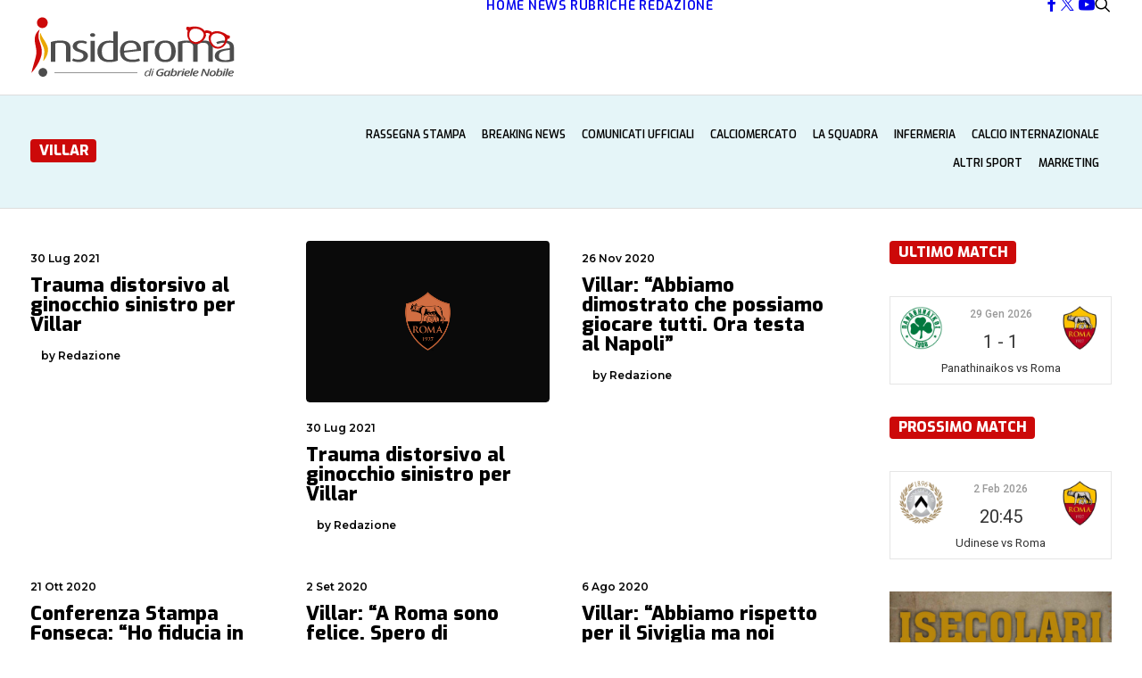

--- FILE ---
content_type: text/html; charset=UTF-8
request_url: https://insideroma.com/tag/villar/?upage=2
body_size: 23634
content:
<!DOCTYPE html>
<html class="no-touch" lang="it-IT" xmlns="http://www.w3.org/1999/xhtml">
<head>
<meta http-equiv="Content-Type" content="text/html; charset=UTF-8">
<meta name="viewport" content="width=device-width, initial-scale=1">
<link rel="profile" href="http://gmpg.org/xfn/11">
<link rel="pingback" href="https://insideroma.com/xmlrpc.php">
<meta name='robots' content='index, follow, max-image-preview:large, max-snippet:-1, max-video-preview:-1' />
	<style>img:is([sizes="auto" i], [sizes^="auto," i]) { contain-intrinsic-size: 3000px 1500px }</style>
	<script id="cookieyes" type="text/javascript" src="https://cdn-cookieyes.com/client_data/64d64b191df3425c80da4576/script.js"></script>
	<!-- This site is optimized with the Yoast SEO plugin v26.5 - https://yoast.com/wordpress/plugins/seo/ -->
	<title>villar Archivi - Insideroma</title>
	<link rel="canonical" href="https://insideroma.com/tag/villar/" />
	<link rel="next" href="https://insideroma.com/tag/villar/page/2/" />
	<meta property="og:locale" content="it_IT" />
	<meta property="og:type" content="article" />
	<meta property="og:title" content="villar Archivi - Insideroma" />
	<meta property="og:url" content="https://insideroma.com/tag/villar/" />
	<meta property="og:site_name" content="Insideroma" />
	<meta name="twitter:card" content="summary_large_image" />
	<meta name="twitter:site" content="@insideromacom" />
	<script type="application/ld+json" class="yoast-schema-graph">{"@context":"https://schema.org","@graph":[{"@type":"CollectionPage","@id":"https://insideroma.com/tag/villar/","url":"https://insideroma.com/tag/villar/","name":"villar Archivi - Insideroma","isPartOf":{"@id":"https://insideroma.com/#website"},"primaryImageOfPage":{"@id":"https://insideroma.com/tag/villar/#primaryimage"},"image":{"@id":"https://insideroma.com/tag/villar/#primaryimage"},"thumbnailUrl":"https://insideroma.com/wp-content/uploads/2024/06/background-1.png","breadcrumb":{"@id":"https://insideroma.com/tag/villar/#breadcrumb"},"inLanguage":"it-IT"},{"@type":"ImageObject","inLanguage":"it-IT","@id":"https://insideroma.com/tag/villar/#primaryimage","url":"https://insideroma.com/wp-content/uploads/2024/06/background-1.png","contentUrl":"https://insideroma.com/wp-content/uploads/2024/06/background-1.png","width":2560,"height":1440},{"@type":"BreadcrumbList","@id":"https://insideroma.com/tag/villar/#breadcrumb","itemListElement":[{"@type":"ListItem","position":1,"name":"Home","item":"https://insideroma.com/"},{"@type":"ListItem","position":2,"name":"villar"}]},{"@type":"WebSite","@id":"https://insideroma.com/#website","url":"https://insideroma.com/","name":"InsideRoma News","description":"Roma news: ultime notizie ASROMA h24","publisher":{"@id":"https://insideroma.com/#organization"},"potentialAction":[{"@type":"SearchAction","target":{"@type":"EntryPoint","urlTemplate":"https://insideroma.com/?s={search_term_string}"},"query-input":{"@type":"PropertyValueSpecification","valueRequired":true,"valueName":"search_term_string"}}],"inLanguage":"it-IT"},{"@type":"Organization","@id":"https://insideroma.com/#organization","name":"InsideRoma","url":"https://insideroma.com/","logo":{"@type":"ImageObject","inLanguage":"it-IT","@id":"https://insideroma.com/#/schema/logo/image/","url":"https://insideroma.com/wp-content/uploads/2024/06/logo-colore.svg","contentUrl":"https://insideroma.com/wp-content/uploads/2024/06/logo-colore.svg","width":"1","height":"1","caption":"InsideRoma"},"image":{"@id":"https://insideroma.com/#/schema/logo/image/"},"sameAs":["https://www.facebook.com/insideroma","https://x.com/insideromacom"]}]}</script>
	<!-- / Yoast SEO plugin. -->


<link rel='dns-prefetch' href='//www.googletagmanager.com' />
<link rel='dns-prefetch' href='//fonts.googleapis.com' />
<link rel='dns-prefetch' href='//pagead2.googlesyndication.com' />
<link rel='dns-prefetch' href='//fundingchoicesmessages.google.com' />
<link rel="alternate" type="application/rss+xml" title="Insideroma &raquo; Feed" href="https://insideroma.com/feed/" />
<link rel="alternate" type="application/rss+xml" title="Insideroma &raquo; Feed dei commenti" href="https://insideroma.com/comments/feed/" />
<link rel="alternate" type="application/rss+xml" title="Insideroma &raquo; villar Feed del tag" href="https://insideroma.com/tag/villar/feed/" />
<!-- insideroma.com is managing ads with Advanced Ads 2.0.14 – https://wpadvancedads.com/ --><script data-wpfc-render="false" id="insid-ready">
			window.advanced_ads_ready=function(e,a){a=a||"complete";var d=function(e){return"interactive"===a?"loading"!==e:"complete"===e};d(document.readyState)?e():document.addEventListener("readystatechange",(function(a){d(a.target.readyState)&&e()}),{once:"interactive"===a})},window.advanced_ads_ready_queue=window.advanced_ads_ready_queue||[];		</script>
		<style id='classic-theme-styles-inline-css' type='text/css'>
/*! This file is auto-generated */
.wp-block-button__link{color:#fff;background-color:#32373c;border-radius:9999px;box-shadow:none;text-decoration:none;padding:calc(.667em + 2px) calc(1.333em + 2px);font-size:1.125em}.wp-block-file__button{background:#32373c;color:#fff;text-decoration:none}
</style>
<link rel='stylesheet' id='dashicons-css' href='https://insideroma.com/wp-includes/css/dashicons.min.css?ver=6.8.3' type='text/css' media='all' />
<link rel="preload" as="style" onload="this.onload=null;this.rel='stylesheet'" id='sportspress-general-css' href='//insideroma.com/wp-content/plugins/sportspress/assets/css/sportspress.css?ver=2.7.26' type='text/css' media='all' />
<link rel="preload" as="style" onload="this.onload=null;this.rel='stylesheet'" id='sportspress-icons-css' href='//insideroma.com/wp-content/plugins/sportspress/assets/css/icons.css?ver=2.7.26' type='text/css' media='all' />
<link rel='stylesheet' id='sportspress-roboto-css' href='//fonts.googleapis.com/css?family=Roboto%3A400%2C500&#038;subset=cyrillic%2Ccyrillic-ext%2Cgreek%2Cgreek-ext%2Clatin-ext%2Cvietnamese&#038;ver=2.7' type='text/css' media='all' />
<link rel="preload" as="style" onload="this.onload=null;this.rel='stylesheet'" id='sportspress-style-css' href='//insideroma.com/wp-content/plugins/sportspress/assets/css/sportspress-style.css?ver=2.7' type='text/css' media='all' />
<link rel="preload" as="style" onload="this.onload=null;this.rel='stylesheet'" id='sportspress-style-ltr-css' href='//insideroma.com/wp-content/plugins/sportspress/assets/css/sportspress-style-ltr.css?ver=2.7' type='text/css' media='all' />
<link rel='stylesheet' id='uncodefont-google-css' href='//fonts.googleapis.com/css?family=Exo%3A100%2C200%2C300%2Cregular%2C500%2C600%2C700%2C800%2C900%2C100italic%2C200italic%2C300italic%2Citalic%2C500italic%2C600italic%2C700italic%2C800italic%2C900italic%7CMontserrat%3A100%2C200%2C300%2Cregular%2C500%2C600%2C700%2C800%2C900%2C100italic%2C200italic%2C300italic%2Citalic%2C500italic%2C600italic%2C700italic%2C800italic%2C900italic&#038;subset=latin%2Clatin-ext%2Cvietnamese%2Ccyrillic%2Ccyrillic-ext&#038;display=swap&#038;ver=2.10.4' type='text/css' media='all' />
<link rel='stylesheet' id='uncode-style-css' href='https://insideroma.com/wp-content/themes/uncode/library/css/style-core.css?ver=2.10.4' type='text/css' media='all' />
<style id='uncode-style-inline-css' type='text/css'>

@media (max-width: 959px) { .navbar-brand > * { height: 50px !important;}}
@media (min-width: 960px) { 
		.limit-width { max-width: 1800px; margin: auto;}
		.menu-container:not(.grid-filters) .menu-horizontal ul.menu-smart .megamenu-block-wrapper > .vc_row[data-parent="true"].limit-width:not(.row-parent-limit) { max-width: calc(1800px - 72px); }
		}
.menu-primary ul.menu-smart > li > a, .menu-primary ul.menu-smart li.dropdown > a, .menu-primary ul.menu-smart li.mega-menu > a, .vmenu-container ul.menu-smart > li > a, .vmenu-container ul.menu-smart li.dropdown > a { text-transform: uppercase; }
.menu-primary ul.menu-smart ul a, .vmenu-container ul.menu-smart ul a { text-transform: uppercase; }
body.menu-custom-padding .col-lg-0.logo-container, body.menu-custom-padding .col-lg-2.logo-container, body.menu-custom-padding .col-lg-12 .logo-container, body.menu-custom-padding .col-lg-4.logo-container { padding-top: 18px; padding-bottom: 18px; }
body.menu-custom-padding .col-lg-0.logo-container.shrinked, body.menu-custom-padding .col-lg-2.logo-container.shrinked, body.menu-custom-padding .col-lg-12 .logo-container.shrinked, body.menu-custom-padding .col-lg-4.logo-container.shrinked { padding-top: 9px; padding-bottom: 9px; }
@media (max-width: 959px) { body.menu-custom-padding .menu-container .logo-container { padding-top: 9px !important; padding-bottom: 9px !important; } }
#changer-back-color { transition: background-color 1000ms cubic-bezier(0.25, 1, 0.5, 1) !important; } #changer-back-color > div { transition: opacity 1000ms cubic-bezier(0.25, 1, 0.5, 1) !important; } body.bg-changer-init.disable-hover .main-wrapper .style-light,  body.bg-changer-init.disable-hover .main-wrapper .style-light h1,  body.bg-changer-init.disable-hover .main-wrapper .style-light h2, body.bg-changer-init.disable-hover .main-wrapper .style-light h3, body.bg-changer-init.disable-hover .main-wrapper .style-light h4, body.bg-changer-init.disable-hover .main-wrapper .style-light h5, body.bg-changer-init.disable-hover .main-wrapper .style-light h6, body.bg-changer-init.disable-hover .main-wrapper .style-light a, body.bg-changer-init.disable-hover .main-wrapper .style-dark, body.bg-changer-init.disable-hover .main-wrapper .style-dark h1, body.bg-changer-init.disable-hover .main-wrapper .style-dark h2, body.bg-changer-init.disable-hover .main-wrapper .style-dark h3, body.bg-changer-init.disable-hover .main-wrapper .style-dark h4, body.bg-changer-init.disable-hover .main-wrapper .style-dark h5, body.bg-changer-init.disable-hover .main-wrapper .style-dark h6, body.bg-changer-init.disable-hover .main-wrapper .style-dark a { transition: color 1000ms cubic-bezier(0.25, 1, 0.5, 1) !important; }
@media (max-width: 959px) {
			body.menu-mobile-off-canvas .main-menu-container {
				width: calc(100vw - 45px);
			}
			body.menu-mobile-off-canvas.menu-mobile-borders.has-body-borders .main-menu-container {
				width: calc( ( 100vw - 9px ) - 45px);
			}
		}
</style>
<link rel="preload" as="style" onload="this.onload=null;this.rel='stylesheet'" id='uncode-style-owlcarousel-css' href='https://insideroma.com/wp-content/themes/uncode/library/css/style-owlcarousel.css?ver=all' type='text/css' media='all' />
<link rel="preload" as="style" onload="this.onload=null;this.rel='stylesheet'" id='uncode-style-mediaelement-css' href='https://insideroma.com/wp-content/themes/uncode/library/css/style-mediaelement.css?ver=all' type='text/css' media='all' />
<link rel="preload" as="style" onload="this.onload=null;this.rel='stylesheet'" id='uncode-style-vc_custom_fields-css' href='https://insideroma.com/wp-content/themes/uncode/library/css/style-vc_custom_fields.css?ver=all' type='text/css' media='all' />
<link rel="preload" as="style" onload="this.onload=null;this.rel='stylesheet'" id='uncode-style-widgets-css' href='https://insideroma.com/wp-content/themes/uncode/library/css/style-widgets.css?ver=all' type='text/css' media='all' />
<link rel="preload" as="style" onload="this.onload=null;this.rel='stylesheet'" id='uncode-style-iconbox-css' href='https://insideroma.com/wp-content/themes/uncode/library/css/style-iconbox.css?ver=all' type='text/css' media='all' />
<link rel="preload" as="style" onload="this.onload=null;this.rel='stylesheet'" id='uncode-style-single-media-css' href='https://insideroma.com/wp-content/themes/uncode/library/css/style-single-media.css?ver=all' type='text/css' media='all' />
<link rel="preload" as="style" onload="this.onload=null;this.rel='stylesheet'" id='uncode-style-star-rating-css' href='https://insideroma.com/wp-content/themes/uncode/library/css/style-star-rating.css?ver=all' type='text/css' media='all' />
<link rel="preload" as="style" onload="this.onload=null;this.rel='stylesheet'" id='uncode-style-css-grid-css' href='https://insideroma.com/wp-content/themes/uncode/library/css/style-css-grid.css?ver=all' type='text/css' media='all' />
<link rel="preload" as="style" onload="this.onload=null;this.rel='stylesheet'" id='uncode-style-gallery-utils-css' href='https://insideroma.com/wp-content/themes/uncode/library/css/style-gallery-utils.css?ver=all' type='text/css' media='all' />
<link rel="preload" as="style" onload="this.onload=null;this.rel='stylesheet'" id='uncode-style-utils-css' href='https://insideroma.com/wp-content/themes/uncode/library/css/style-utils.css?ver=all' type='text/css' media='all' />
<link rel="preload" as="style" onload="this.onload=null;this.rel='stylesheet'" id='uncode-icons-css' href='https://insideroma.com/wp-content/themes/uncode/library/css/uncode-icons.css?ver=2.10.4' type='text/css' media='all' />
<link rel="preload" as="style" onload="this.onload=null;this.rel='stylesheet'" id='uncode-custom-style-css' href='https://insideroma.com/wp-content/themes/uncode/library/css/style-custom.css?ver=2.10.4' type='text/css' media='all' />
<style id='uncode-custom-style-inline-css' type='text/css'>
.border-border_color-106808-color { border-color:#424242 !important; }.cssgrid-160197 .cssgrid-container { grid-template-columns:repeat(3, 1fr); }@media (max-width:1000px) { .cssgrid-160197 .cssgrid-container { grid-template-columns:repeat(2, 1fr); } }@media (max-width:600px) { .cssgrid-160197 .cssgrid-container { grid-template-columns:repeat(2, 1fr); } }@media (max-width:480px) { .cssgrid-160197 .cssgrid-container { grid-template-columns:repeat(1, 1fr); } }
.widget-container.widget_nav_menu li a, .widget-container.widget_custom_menu li a {font-weight:600;font-size:12px;font-family:Exo, Exo;}.widget-container.widget_nav_menu .current-menu-item a, .widget-container.widget_custom_menu .current-menu-item a {color:#cc0909 !important;}.author-info a, .tmb-avatar-size-sm, .author-wrap a {cursor:auto !important; pointer-events:none !important;}
</style>
<link rel="preload" as="style" onload="this.onload=null;this.rel='stylesheet'" id='child-style-css' href='https://insideroma.com/wp-content/themes/uncode-child/style.css' type='text/css' media='all' />
<style type="text/css"></style><script type="text/javascript" id="uncode-init-js-extra">
/* <![CDATA[ */
var SiteParameters = {"days":"giorni","hours":"ore","minutes":"minuti","seconds":"secondi","constant_scroll":"on","scroll_speed":"2","parallax_factor":"0.25","loading":"Caricamento...","slide_name":"slide","slide_footer":"footer","ajax_url":"https:\/\/insideroma.com\/wp-admin\/admin-ajax.php","nonce_adaptive_images":"efde26b8ea","nonce_srcset_async":"e6301d6582","enable_debug":"","block_mobile_videos":"","is_frontend_editor":"","main_width":["1800","px"],"mobile_parallax_allowed":"","listen_for_screen_update":"1","wireframes_plugin_active":"1","sticky_elements":"off","resize_quality":"90","register_metadata":"1","bg_changer_time":"1000","update_wc_fragments":"1","optimize_shortpixel_image":"","menu_mobile_offcanvas_gap":"45","custom_cursor_selector":"[href], .trigger-overlay, .owl-next, .owl-prev, .owl-dot, input[type=\"submit\"], input[type=\"checkbox\"], button[type=\"submit\"], a[class^=\"ilightbox\"], .ilightbox-thumbnail, .ilightbox-prev, .ilightbox-next, .overlay-close, .unmodal-close, .qty-inset > span, .share-button li, .uncode-post-titles .tmb.tmb-click-area, .btn-link, .tmb-click-row .t-inside, .lg-outer button, .lg-thumb img, a[data-lbox], .uncode-close-offcanvas-overlay, .uncode-nav-next, .uncode-nav-prev, .uncode-nav-index","mobile_parallax_animation":"","lbox_enhanced":"1","native_media_player":"","vimeoPlayerParams":"?autoplay=0","ajax_filter_key_search":"key","ajax_filter_key_unfilter":"unfilter","index_pagination_disable_scroll":"","index_pagination_scroll_to":"","uncode_wc_popup_cart_qty":"","disable_hover_hack":"","uncode_nocookie":"","menuHideOnClick":"1","menuShowOnClick":"","smoothScroll":"","smoothScrollDisableHover":"","smoothScrollQuery":"960","uncode_force_onepage_dots":"","uncode_smooth_scroll_safe":"","uncode_lb_add_galleries":", .gallery","uncode_lb_add_items":", .gallery .gallery-item a","uncode_prev_label":"Previous","uncode_next_label":"Prossimo","uncode_slide_label":"Slide","uncode_share_label":"Share on %","uncode_has_ligatures":"","uncode_is_accessible":"","uncode_carousel_itemSelector":"*:not(.hidden)","uncode_limit_width":"1800px"};
/* ]]> */
</script>
<script type="text/javascript" src="https://insideroma.com/wp-content/themes/uncode/library/js/init.min.js?ver=2.10.4" id="uncode-init-js"></script>

<!-- Snippet del tag Google (gtag.js) aggiunto da Site Kit -->
<!-- Snippet Google Analytics aggiunto da Site Kit -->
<script type="text/javascript" src="https://www.googletagmanager.com/gtag/js?id=GT-WVGRWL7" id="google_gtagjs-js" async></script>
<script type="text/javascript" id="google_gtagjs-js-after">
/* <![CDATA[ */
window.dataLayer = window.dataLayer || [];function gtag(){dataLayer.push(arguments);}
gtag("set","linker",{"domains":["insideroma.com"]});
gtag("js", new Date());
gtag("set", "developer_id.dZTNiMT", true);
gtag("config", "GT-WVGRWL7");
/* ]]> */
</script>
<script></script><link rel="https://api.w.org/" href="https://insideroma.com/wp-json/" /><link rel="alternate" title="JSON" type="application/json" href="https://insideroma.com/wp-json/wp/v2/tags/133" /><link rel="EditURI" type="application/rsd+xml" title="RSD" href="https://insideroma.com/xmlrpc.php?rsd" />
<meta name="generator" content="WordPress 6.8.3" />
<meta name="generator" content="SportsPress 2.7.26" />
<meta name="generator" content="Site Kit by Google 1.171.0" />
<!-- Meta tag Google AdSense aggiunti da Site Kit -->
<meta name="google-adsense-platform-account" content="ca-host-pub-2644536267352236">
<meta name="google-adsense-platform-domain" content="sitekit.withgoogle.com">
<!-- Fine dei meta tag Google AdSense aggiunti da Site Kit -->

<!-- Snippet Google AdSense aggiunto da Site Kit -->
<script type="text/javascript" async="async" src="https://pagead2.googlesyndication.com/pagead/js/adsbygoogle.js?client=ca-pub-8712103872850169&amp;host=ca-host-pub-2644536267352236" crossorigin="anonymous"></script>

<!-- Termina lo snippet Google AdSense aggiunto da Site Kit -->

<!-- Snippet Risposta al blocco degli annunci di Google AdSense aggiunto da Site Kit -->
<script async src="https://fundingchoicesmessages.google.com/i/pub-8712103872850169?ers=1"></script><script>(function() {function signalGooglefcPresent() {if (!window.frames['googlefcPresent']) {if (document.body) {const iframe = document.createElement('iframe'); iframe.style = 'width: 0; height: 0; border: none; z-index: -1000; left: -1000px; top: -1000px;'; iframe.style.display = 'none'; iframe.name = 'googlefcPresent'; document.body.appendChild(iframe);} else {setTimeout(signalGooglefcPresent, 0);}}}signalGooglefcPresent();})();</script>
<!-- Snippet Interrompi risposta al blocco degli annunci di Google AdSense aggiunto da Site Kit -->

<!-- Snippet Protezione da errori della risposta al blocco degli annunci di Google AdSense aggiunto da Site Kit -->
<script>(function(){'use strict';function aa(a){var b=0;return function(){return b<a.length?{done:!1,value:a[b++]}:{done:!0}}}var ba=typeof Object.defineProperties=="function"?Object.defineProperty:function(a,b,c){if(a==Array.prototype||a==Object.prototype)return a;a[b]=c.value;return a};
function ca(a){a=["object"==typeof globalThis&&globalThis,a,"object"==typeof window&&window,"object"==typeof self&&self,"object"==typeof global&&global];for(var b=0;b<a.length;++b){var c=a[b];if(c&&c.Math==Math)return c}throw Error("Cannot find global object");}var da=ca(this);function l(a,b){if(b)a:{var c=da;a=a.split(".");for(var d=0;d<a.length-1;d++){var e=a[d];if(!(e in c))break a;c=c[e]}a=a[a.length-1];d=c[a];b=b(d);b!=d&&b!=null&&ba(c,a,{configurable:!0,writable:!0,value:b})}}
function ea(a){return a.raw=a}function n(a){var b=typeof Symbol!="undefined"&&Symbol.iterator&&a[Symbol.iterator];if(b)return b.call(a);if(typeof a.length=="number")return{next:aa(a)};throw Error(String(a)+" is not an iterable or ArrayLike");}function fa(a){for(var b,c=[];!(b=a.next()).done;)c.push(b.value);return c}var ha=typeof Object.create=="function"?Object.create:function(a){function b(){}b.prototype=a;return new b},p;
if(typeof Object.setPrototypeOf=="function")p=Object.setPrototypeOf;else{var q;a:{var ja={a:!0},ka={};try{ka.__proto__=ja;q=ka.a;break a}catch(a){}q=!1}p=q?function(a,b){a.__proto__=b;if(a.__proto__!==b)throw new TypeError(a+" is not extensible");return a}:null}var la=p;
function t(a,b){a.prototype=ha(b.prototype);a.prototype.constructor=a;if(la)la(a,b);else for(var c in b)if(c!="prototype")if(Object.defineProperties){var d=Object.getOwnPropertyDescriptor(b,c);d&&Object.defineProperty(a,c,d)}else a[c]=b[c];a.A=b.prototype}function ma(){for(var a=Number(this),b=[],c=a;c<arguments.length;c++)b[c-a]=arguments[c];return b}l("Object.is",function(a){return a?a:function(b,c){return b===c?b!==0||1/b===1/c:b!==b&&c!==c}});
l("Array.prototype.includes",function(a){return a?a:function(b,c){var d=this;d instanceof String&&(d=String(d));var e=d.length;c=c||0;for(c<0&&(c=Math.max(c+e,0));c<e;c++){var f=d[c];if(f===b||Object.is(f,b))return!0}return!1}});
l("String.prototype.includes",function(a){return a?a:function(b,c){if(this==null)throw new TypeError("The 'this' value for String.prototype.includes must not be null or undefined");if(b instanceof RegExp)throw new TypeError("First argument to String.prototype.includes must not be a regular expression");return this.indexOf(b,c||0)!==-1}});l("Number.MAX_SAFE_INTEGER",function(){return 9007199254740991});
l("Number.isFinite",function(a){return a?a:function(b){return typeof b!=="number"?!1:!isNaN(b)&&b!==Infinity&&b!==-Infinity}});l("Number.isInteger",function(a){return a?a:function(b){return Number.isFinite(b)?b===Math.floor(b):!1}});l("Number.isSafeInteger",function(a){return a?a:function(b){return Number.isInteger(b)&&Math.abs(b)<=Number.MAX_SAFE_INTEGER}});
l("Math.trunc",function(a){return a?a:function(b){b=Number(b);if(isNaN(b)||b===Infinity||b===-Infinity||b===0)return b;var c=Math.floor(Math.abs(b));return b<0?-c:c}});/*

 Copyright The Closure Library Authors.
 SPDX-License-Identifier: Apache-2.0
*/
var u=this||self;function v(a,b){a:{var c=["CLOSURE_FLAGS"];for(var d=u,e=0;e<c.length;e++)if(d=d[c[e]],d==null){c=null;break a}c=d}a=c&&c[a];return a!=null?a:b}function w(a){return a};function na(a){u.setTimeout(function(){throw a;},0)};var oa=v(610401301,!1),pa=v(188588736,!0),qa=v(645172343,v(1,!0));var x,ra=u.navigator;x=ra?ra.userAgentData||null:null;function z(a){return oa?x?x.brands.some(function(b){return(b=b.brand)&&b.indexOf(a)!=-1}):!1:!1}function A(a){var b;a:{if(b=u.navigator)if(b=b.userAgent)break a;b=""}return b.indexOf(a)!=-1};function B(){return oa?!!x&&x.brands.length>0:!1}function C(){return B()?z("Chromium"):(A("Chrome")||A("CriOS"))&&!(B()?0:A("Edge"))||A("Silk")};var sa=B()?!1:A("Trident")||A("MSIE");!A("Android")||C();C();A("Safari")&&(C()||(B()?0:A("Coast"))||(B()?0:A("Opera"))||(B()?0:A("Edge"))||(B()?z("Microsoft Edge"):A("Edg/"))||B()&&z("Opera"));var ta={},D=null;var ua=typeof Uint8Array!=="undefined",va=!sa&&typeof btoa==="function";var wa;function E(){return typeof BigInt==="function"};var F=typeof Symbol==="function"&&typeof Symbol()==="symbol";function xa(a){return typeof Symbol==="function"&&typeof Symbol()==="symbol"?Symbol():a}var G=xa(),ya=xa("2ex");var za=F?function(a,b){a[G]|=b}:function(a,b){a.g!==void 0?a.g|=b:Object.defineProperties(a,{g:{value:b,configurable:!0,writable:!0,enumerable:!1}})},H=F?function(a){return a[G]|0}:function(a){return a.g|0},I=F?function(a){return a[G]}:function(a){return a.g},J=F?function(a,b){a[G]=b}:function(a,b){a.g!==void 0?a.g=b:Object.defineProperties(a,{g:{value:b,configurable:!0,writable:!0,enumerable:!1}})};function Aa(a,b){J(b,(a|0)&-14591)}function Ba(a,b){J(b,(a|34)&-14557)};var K={},Ca={};function Da(a){return!(!a||typeof a!=="object"||a.g!==Ca)}function Ea(a){return a!==null&&typeof a==="object"&&!Array.isArray(a)&&a.constructor===Object}function L(a,b,c){if(!Array.isArray(a)||a.length)return!1;var d=H(a);if(d&1)return!0;if(!(b&&(Array.isArray(b)?b.includes(c):b.has(c))))return!1;J(a,d|1);return!0};var M=0,N=0;function Fa(a){var b=a>>>0;M=b;N=(a-b)/4294967296>>>0}function Ga(a){if(a<0){Fa(-a);var b=n(Ha(M,N));a=b.next().value;b=b.next().value;M=a>>>0;N=b>>>0}else Fa(a)}function Ia(a,b){b>>>=0;a>>>=0;if(b<=2097151)var c=""+(4294967296*b+a);else E()?c=""+(BigInt(b)<<BigInt(32)|BigInt(a)):(c=(a>>>24|b<<8)&16777215,b=b>>16&65535,a=(a&16777215)+c*6777216+b*6710656,c+=b*8147497,b*=2,a>=1E7&&(c+=a/1E7>>>0,a%=1E7),c>=1E7&&(b+=c/1E7>>>0,c%=1E7),c=b+Ja(c)+Ja(a));return c}
function Ja(a){a=String(a);return"0000000".slice(a.length)+a}function Ha(a,b){b=~b;a?a=~a+1:b+=1;return[a,b]};var Ka=/^-?([1-9][0-9]*|0)(\.[0-9]+)?$/;var O;function La(a,b){O=b;a=new a(b);O=void 0;return a}
function P(a,b,c){a==null&&(a=O);O=void 0;if(a==null){var d=96;c?(a=[c],d|=512):a=[];b&&(d=d&-16760833|(b&1023)<<14)}else{if(!Array.isArray(a))throw Error("narr");d=H(a);if(d&2048)throw Error("farr");if(d&64)return a;d|=64;if(c&&(d|=512,c!==a[0]))throw Error("mid");a:{c=a;var e=c.length;if(e){var f=e-1;if(Ea(c[f])){d|=256;b=f-(+!!(d&512)-1);if(b>=1024)throw Error("pvtlmt");d=d&-16760833|(b&1023)<<14;break a}}if(b){b=Math.max(b,e-(+!!(d&512)-1));if(b>1024)throw Error("spvt");d=d&-16760833|(b&1023)<<
14}}}J(a,d);return a};function Ma(a){switch(typeof a){case "number":return isFinite(a)?a:String(a);case "boolean":return a?1:0;case "object":if(a)if(Array.isArray(a)){if(L(a,void 0,0))return}else if(ua&&a!=null&&a instanceof Uint8Array){if(va){for(var b="",c=0,d=a.length-10240;c<d;)b+=String.fromCharCode.apply(null,a.subarray(c,c+=10240));b+=String.fromCharCode.apply(null,c?a.subarray(c):a);a=btoa(b)}else{b===void 0&&(b=0);if(!D){D={};c="ABCDEFGHIJKLMNOPQRSTUVWXYZabcdefghijklmnopqrstuvwxyz0123456789".split("");d=["+/=",
"+/","-_=","-_.","-_"];for(var e=0;e<5;e++){var f=c.concat(d[e].split(""));ta[e]=f;for(var g=0;g<f.length;g++){var h=f[g];D[h]===void 0&&(D[h]=g)}}}b=ta[b];c=Array(Math.floor(a.length/3));d=b[64]||"";for(e=f=0;f<a.length-2;f+=3){var k=a[f],m=a[f+1];h=a[f+2];g=b[k>>2];k=b[(k&3)<<4|m>>4];m=b[(m&15)<<2|h>>6];h=b[h&63];c[e++]=g+k+m+h}g=0;h=d;switch(a.length-f){case 2:g=a[f+1],h=b[(g&15)<<2]||d;case 1:a=a[f],c[e]=b[a>>2]+b[(a&3)<<4|g>>4]+h+d}a=c.join("")}return a}}return a};function Na(a,b,c){a=Array.prototype.slice.call(a);var d=a.length,e=b&256?a[d-1]:void 0;d+=e?-1:0;for(b=b&512?1:0;b<d;b++)a[b]=c(a[b]);if(e){b=a[b]={};for(var f in e)Object.prototype.hasOwnProperty.call(e,f)&&(b[f]=c(e[f]))}return a}function Oa(a,b,c,d,e){if(a!=null){if(Array.isArray(a))a=L(a,void 0,0)?void 0:e&&H(a)&2?a:Pa(a,b,c,d!==void 0,e);else if(Ea(a)){var f={},g;for(g in a)Object.prototype.hasOwnProperty.call(a,g)&&(f[g]=Oa(a[g],b,c,d,e));a=f}else a=b(a,d);return a}}
function Pa(a,b,c,d,e){var f=d||c?H(a):0;d=d?!!(f&32):void 0;a=Array.prototype.slice.call(a);for(var g=0;g<a.length;g++)a[g]=Oa(a[g],b,c,d,e);c&&c(f,a);return a}function Qa(a){return a.s===K?a.toJSON():Ma(a)};function Ra(a,b,c){c=c===void 0?Ba:c;if(a!=null){if(ua&&a instanceof Uint8Array)return b?a:new Uint8Array(a);if(Array.isArray(a)){var d=H(a);if(d&2)return a;b&&(b=d===0||!!(d&32)&&!(d&64||!(d&16)));return b?(J(a,(d|34)&-12293),a):Pa(a,Ra,d&4?Ba:c,!0,!0)}a.s===K&&(c=a.h,d=I(c),a=d&2?a:La(a.constructor,Sa(c,d,!0)));return a}}function Sa(a,b,c){var d=c||b&2?Ba:Aa,e=!!(b&32);a=Na(a,b,function(f){return Ra(f,e,d)});za(a,32|(c?2:0));return a};function Ta(a,b){a=a.h;return Ua(a,I(a),b)}function Va(a,b,c,d){b=d+(+!!(b&512)-1);if(!(b<0||b>=a.length||b>=c))return a[b]}
function Ua(a,b,c,d){if(c===-1)return null;var e=b>>14&1023||536870912;if(c>=e){if(b&256)return a[a.length-1][c]}else{var f=a.length;if(d&&b&256&&(d=a[f-1][c],d!=null)){if(Va(a,b,e,c)&&ya!=null){var g;a=(g=wa)!=null?g:wa={};g=a[ya]||0;g>=4||(a[ya]=g+1,g=Error(),g.__closure__error__context__984382||(g.__closure__error__context__984382={}),g.__closure__error__context__984382.severity="incident",na(g))}return d}return Va(a,b,e,c)}}
function Wa(a,b,c,d,e){var f=b>>14&1023||536870912;if(c>=f||e&&!qa){var g=b;if(b&256)e=a[a.length-1];else{if(d==null)return;e=a[f+(+!!(b&512)-1)]={};g|=256}e[c]=d;c<f&&(a[c+(+!!(b&512)-1)]=void 0);g!==b&&J(a,g)}else a[c+(+!!(b&512)-1)]=d,b&256&&(a=a[a.length-1],c in a&&delete a[c])}
function Xa(a,b){var c=Ya;var d=d===void 0?!1:d;var e=a.h;var f=I(e),g=Ua(e,f,b,d);if(g!=null&&typeof g==="object"&&g.s===K)c=g;else if(Array.isArray(g)){var h=H(g),k=h;k===0&&(k|=f&32);k|=f&2;k!==h&&J(g,k);c=new c(g)}else c=void 0;c!==g&&c!=null&&Wa(e,f,b,c,d);e=c;if(e==null)return e;a=a.h;f=I(a);f&2||(g=e,c=g.h,h=I(c),g=h&2?La(g.constructor,Sa(c,h,!1)):g,g!==e&&(e=g,Wa(a,f,b,e,d)));return e}function Za(a,b){a=Ta(a,b);return a==null||typeof a==="string"?a:void 0}
function $a(a,b){var c=c===void 0?0:c;a=Ta(a,b);if(a!=null)if(b=typeof a,b==="number"?Number.isFinite(a):b!=="string"?0:Ka.test(a))if(typeof a==="number"){if(a=Math.trunc(a),!Number.isSafeInteger(a)){Ga(a);b=M;var d=N;if(a=d&2147483648)b=~b+1>>>0,d=~d>>>0,b==0&&(d=d+1>>>0);b=d*4294967296+(b>>>0);a=a?-b:b}}else if(b=Math.trunc(Number(a)),Number.isSafeInteger(b))a=String(b);else{if(b=a.indexOf("."),b!==-1&&(a=a.substring(0,b)),!(a[0]==="-"?a.length<20||a.length===20&&Number(a.substring(0,7))>-922337:
a.length<19||a.length===19&&Number(a.substring(0,6))<922337)){if(a.length<16)Ga(Number(a));else if(E())a=BigInt(a),M=Number(a&BigInt(4294967295))>>>0,N=Number(a>>BigInt(32)&BigInt(4294967295));else{b=+(a[0]==="-");N=M=0;d=a.length;for(var e=b,f=(d-b)%6+b;f<=d;e=f,f+=6)e=Number(a.slice(e,f)),N*=1E6,M=M*1E6+e,M>=4294967296&&(N+=Math.trunc(M/4294967296),N>>>=0,M>>>=0);b&&(b=n(Ha(M,N)),a=b.next().value,b=b.next().value,M=a,N=b)}a=M;b=N;b&2147483648?E()?a=""+(BigInt(b|0)<<BigInt(32)|BigInt(a>>>0)):(b=
n(Ha(a,b)),a=b.next().value,b=b.next().value,a="-"+Ia(a,b)):a=Ia(a,b)}}else a=void 0;return a!=null?a:c}function R(a,b){var c=c===void 0?"":c;a=Za(a,b);return a!=null?a:c};var S;function T(a,b,c){this.h=P(a,b,c)}T.prototype.toJSON=function(){return ab(this)};T.prototype.s=K;T.prototype.toString=function(){try{return S=!0,ab(this).toString()}finally{S=!1}};
function ab(a){var b=S?a.h:Pa(a.h,Qa,void 0,void 0,!1);var c=!S;var d=pa?void 0:a.constructor.v;var e=I(c?a.h:b);if(a=b.length){var f=b[a-1],g=Ea(f);g?a--:f=void 0;e=+!!(e&512)-1;var h=b;if(g){b:{var k=f;var m={};g=!1;if(k)for(var r in k)if(Object.prototype.hasOwnProperty.call(k,r))if(isNaN(+r))m[r]=k[r];else{var y=k[r];Array.isArray(y)&&(L(y,d,+r)||Da(y)&&y.size===0)&&(y=null);y==null&&(g=!0);y!=null&&(m[r]=y)}if(g){for(var Q in m)break b;m=null}else m=k}k=m==null?f!=null:m!==f}for(var ia;a>0;a--){Q=
a-1;r=h[Q];Q-=e;if(!(r==null||L(r,d,Q)||Da(r)&&r.size===0))break;ia=!0}if(h!==b||k||ia){if(!c)h=Array.prototype.slice.call(h,0,a);else if(ia||k||m)h.length=a;m&&h.push(m)}b=h}return b};function bb(a){return function(b){if(b==null||b=="")b=new a;else{b=JSON.parse(b);if(!Array.isArray(b))throw Error("dnarr");za(b,32);b=La(a,b)}return b}};function cb(a){this.h=P(a)}t(cb,T);var db=bb(cb);var U;function V(a){this.g=a}V.prototype.toString=function(){return this.g+""};var eb={};function fb(a){if(U===void 0){var b=null;var c=u.trustedTypes;if(c&&c.createPolicy){try{b=c.createPolicy("goog#html",{createHTML:w,createScript:w,createScriptURL:w})}catch(d){u.console&&u.console.error(d.message)}U=b}else U=b}a=(b=U)?b.createScriptURL(a):a;return new V(a,eb)};/*

 SPDX-License-Identifier: Apache-2.0
*/
function gb(a){var b=ma.apply(1,arguments);if(b.length===0)return fb(a[0]);for(var c=a[0],d=0;d<b.length;d++)c+=encodeURIComponent(b[d])+a[d+1];return fb(c)};function hb(a,b){a.src=b instanceof V&&b.constructor===V?b.g:"type_error:TrustedResourceUrl";var c,d;(c=(b=(d=(c=(a.ownerDocument&&a.ownerDocument.defaultView||window).document).querySelector)==null?void 0:d.call(c,"script[nonce]"))?b.nonce||b.getAttribute("nonce")||"":"")&&a.setAttribute("nonce",c)};function ib(){return Math.floor(Math.random()*2147483648).toString(36)+Math.abs(Math.floor(Math.random()*2147483648)^Date.now()).toString(36)};function jb(a,b){b=String(b);a.contentType==="application/xhtml+xml"&&(b=b.toLowerCase());return a.createElement(b)}function kb(a){this.g=a||u.document||document};function lb(a){a=a===void 0?document:a;return a.createElement("script")};function mb(a,b,c,d,e,f){try{var g=a.g,h=lb(g);h.async=!0;hb(h,b);g.head.appendChild(h);h.addEventListener("load",function(){e();d&&g.head.removeChild(h)});h.addEventListener("error",function(){c>0?mb(a,b,c-1,d,e,f):(d&&g.head.removeChild(h),f())})}catch(k){f()}};var nb=u.atob("aHR0cHM6Ly93d3cuZ3N0YXRpYy5jb20vaW1hZ2VzL2ljb25zL21hdGVyaWFsL3N5c3RlbS8xeC93YXJuaW5nX2FtYmVyXzI0ZHAucG5n"),ob=u.atob("WW91IGFyZSBzZWVpbmcgdGhpcyBtZXNzYWdlIGJlY2F1c2UgYWQgb3Igc2NyaXB0IGJsb2NraW5nIHNvZnR3YXJlIGlzIGludGVyZmVyaW5nIHdpdGggdGhpcyBwYWdlLg=="),pb=u.atob("RGlzYWJsZSBhbnkgYWQgb3Igc2NyaXB0IGJsb2NraW5nIHNvZnR3YXJlLCB0aGVuIHJlbG9hZCB0aGlzIHBhZ2Uu");function qb(a,b,c){this.i=a;this.u=b;this.o=c;this.g=null;this.j=[];this.m=!1;this.l=new kb(this.i)}
function rb(a){if(a.i.body&&!a.m){var b=function(){sb(a);u.setTimeout(function(){tb(a,3)},50)};mb(a.l,a.u,2,!0,function(){u[a.o]||b()},b);a.m=!0}}
function sb(a){for(var b=W(1,5),c=0;c<b;c++){var d=X(a);a.i.body.appendChild(d);a.j.push(d)}b=X(a);b.style.bottom="0";b.style.left="0";b.style.position="fixed";b.style.width=W(100,110).toString()+"%";b.style.zIndex=W(2147483544,2147483644).toString();b.style.backgroundColor=ub(249,259,242,252,219,229);b.style.boxShadow="0 0 12px #888";b.style.color=ub(0,10,0,10,0,10);b.style.display="flex";b.style.justifyContent="center";b.style.fontFamily="Roboto, Arial";c=X(a);c.style.width=W(80,85).toString()+
"%";c.style.maxWidth=W(750,775).toString()+"px";c.style.margin="24px";c.style.display="flex";c.style.alignItems="flex-start";c.style.justifyContent="center";d=jb(a.l.g,"IMG");d.className=ib();d.src=nb;d.alt="Warning icon";d.style.height="24px";d.style.width="24px";d.style.paddingRight="16px";var e=X(a),f=X(a);f.style.fontWeight="bold";f.textContent=ob;var g=X(a);g.textContent=pb;Y(a,e,f);Y(a,e,g);Y(a,c,d);Y(a,c,e);Y(a,b,c);a.g=b;a.i.body.appendChild(a.g);b=W(1,5);for(c=0;c<b;c++)d=X(a),a.i.body.appendChild(d),
a.j.push(d)}function Y(a,b,c){for(var d=W(1,5),e=0;e<d;e++){var f=X(a);b.appendChild(f)}b.appendChild(c);c=W(1,5);for(d=0;d<c;d++)e=X(a),b.appendChild(e)}function W(a,b){return Math.floor(a+Math.random()*(b-a))}function ub(a,b,c,d,e,f){return"rgb("+W(Math.max(a,0),Math.min(b,255)).toString()+","+W(Math.max(c,0),Math.min(d,255)).toString()+","+W(Math.max(e,0),Math.min(f,255)).toString()+")"}function X(a){a=jb(a.l.g,"DIV");a.className=ib();return a}
function tb(a,b){b<=0||a.g!=null&&a.g.offsetHeight!==0&&a.g.offsetWidth!==0||(vb(a),sb(a),u.setTimeout(function(){tb(a,b-1)},50))}function vb(a){for(var b=n(a.j),c=b.next();!c.done;c=b.next())(c=c.value)&&c.parentNode&&c.parentNode.removeChild(c);a.j=[];(b=a.g)&&b.parentNode&&b.parentNode.removeChild(b);a.g=null};function wb(a,b,c,d,e){function f(k){document.body?g(document.body):k>0?u.setTimeout(function(){f(k-1)},e):b()}function g(k){k.appendChild(h);u.setTimeout(function(){h?(h.offsetHeight!==0&&h.offsetWidth!==0?b():a(),h.parentNode&&h.parentNode.removeChild(h)):a()},d)}var h=xb(c);f(3)}function xb(a){var b=document.createElement("div");b.className=a;b.style.width="1px";b.style.height="1px";b.style.position="absolute";b.style.left="-10000px";b.style.top="-10000px";b.style.zIndex="-10000";return b};function Ya(a){this.h=P(a)}t(Ya,T);function yb(a){this.h=P(a)}t(yb,T);var zb=bb(yb);function Ab(a){if(!a)return null;a=Za(a,4);var b;a===null||a===void 0?b=null:b=fb(a);return b};var Bb=ea([""]),Cb=ea([""]);function Db(a,b){this.m=a;this.o=new kb(a.document);this.g=b;this.j=R(this.g,1);this.u=Ab(Xa(this.g,2))||gb(Bb);this.i=!1;b=Ab(Xa(this.g,13))||gb(Cb);this.l=new qb(a.document,b,R(this.g,12))}Db.prototype.start=function(){Eb(this)};
function Eb(a){Fb(a);mb(a.o,a.u,3,!1,function(){a:{var b=a.j;var c=u.btoa(b);if(c=u[c]){try{var d=db(u.atob(c))}catch(e){b=!1;break a}b=b===Za(d,1)}else b=!1}b?Z(a,R(a.g,14)):(Z(a,R(a.g,8)),rb(a.l))},function(){wb(function(){Z(a,R(a.g,7));rb(a.l)},function(){return Z(a,R(a.g,6))},R(a.g,9),$a(a.g,10),$a(a.g,11))})}function Z(a,b){a.i||(a.i=!0,a=new a.m.XMLHttpRequest,a.open("GET",b,!0),a.send())}function Fb(a){var b=u.btoa(a.j);a.m[b]&&Z(a,R(a.g,5))};(function(a,b){u[a]=function(){var c=ma.apply(0,arguments);u[a]=function(){};b.call.apply(b,[null].concat(c instanceof Array?c:fa(n(c))))}})("__h82AlnkH6D91__",function(a){typeof window.atob==="function"&&(new Db(window,zb(window.atob(a)))).start()});}).call(this);

window.__h82AlnkH6D91__("[base64]/[base64]/[base64]/[base64]");</script>
<!-- Snippet Interrompi protezione da errori della risposta al blocco degli annunci di Google AdSense aggiunto da Site Kit -->
<link rel="icon" href="https://insideroma.com/wp-content/uploads/2024/06/favicon-150x150.png" sizes="32x32" />
<link rel="icon" href="https://insideroma.com/wp-content/uploads/2024/06/favicon-300x300.png" sizes="192x192" />
<link rel="apple-touch-icon" href="https://insideroma.com/wp-content/uploads/2024/06/favicon-300x300.png" />
<meta name="msapplication-TileImage" content="https://insideroma.com/wp-content/uploads/2024/06/favicon-300x300.png" />
<noscript><style> .wpb_animate_when_almost_visible { opacity: 1; }</style></noscript></head>
<body class="archive tag tag-villar tag-133 wp-theme-uncode wp-child-theme-uncode-child  style-color-xsdn-bg group-blog hormenu-position-left hmenu hmenu-position-center header-full-width main-center-align menu-mobile-transparent menu-custom-padding menu-sticky-mobile menu-mobile-centered menu-mobile-off-canvas mobile-parallax-not-allowed ilb-no-bounce unreg uncode-btn-circle qw-body-scroll-disabled menu-sticky-fix no-qty-fx wpb-js-composer js-comp-ver-8.7.1.2 vc_responsive aa-prefix-insid-" data-border="0">

			<div id="vh_layout_help"></div><div class="body-borders" data-border="0"><div class="top-border body-border-shadow"></div><div class="right-border body-border-shadow"></div><div class="bottom-border body-border-shadow"></div><div class="left-border body-border-shadow"></div><div class="top-border style-light-bg"></div><div class="right-border style-light-bg"></div><div class="bottom-border style-light-bg"></div><div class="left-border style-light-bg"></div></div>	<div class="box-wrapper">
		<div class="box-container">
		<script type="text/javascript" id="initBox">UNCODE.initBox();</script>
		<div class="menu-wrapper menu-sticky menu-sticky-mobile menu-no-arrows">
													
													<header id="masthead" class="navbar menu-primary menu-light submenu-dark menu-transparent menu-add-padding style-light-original menu-absolute menu-animated menu-with-logo menu-parent-off-canvas">
														<div class="menu-container style-color-xsdn-bg menu-borders" role="navigation">
															<div class="row-menu limit-width">
																<div class="row-menu-inner">
																	<div id="logo-container-mobile" class="col-lg-0 logo-container middle">
																		<div id="main-logo" class="navbar-header style-light">
																			<a href="https://insideroma.com/" class="navbar-brand" data-padding-shrink ="9" data-minheight="20" aria-label="Insideroma"><div class="logo-image main-logo  logo-light" data-maxheight="70" style="height: 70px;"><img decoding="async" src="https://insideroma.com/wp-content/uploads/2024/06/logo-colore.svg" alt="logo" width="1" height="1" class="img-responsive" /></div><div class="logo-image main-logo  logo-dark" data-maxheight="70" style="height: 70px;display:none;"><img decoding="async" src="https://insideroma.com/wp-content/uploads/2024/06/logo-bianco.svg" alt="logo" width="1" height="1" class="img-responsive" /></div></a>
																		</div>
																		<div class="mmb-container"><div class="mobile-additional-icons"><a class="desktop-hidden  mobile-search-icon trigger-overlay mobile-additional-icon" data-area="search" data-container="box-container" href="#" aria-label="Ricerca"><span class="search-icon-container additional-icon-container"><i class="fa fa-search3"></i></span></a></div><div class="mobile-menu-button mobile-menu-button-light lines-button" aria-label="Toggle menu" role="button" tabindex="0"><span class="lines"><span></span></span></div></div>
																	</div>
																	<div class="col-lg-12 main-menu-container middle">
																		<div class="menu-horizontal ">
																			<div class="menu-horizontal-inner">
																				<div class="nav navbar-nav navbar-main navbar-nav-first"><ul id="menu-menu-principale" class="menu-primary-inner menu-smart sm" role="menu"><li role="menuitem"  id="menu-item-141138" class="menu-item menu-item-type-post_type menu-item-object-page menu-item-home depth-0 menu-item-141138 menu-item-link"><a href="https://insideroma.com/">Home<i class="fa fa-angle-right fa-dropdown"></i></a></li>
<li role="menuitem"  id="menu-item-146269" class="menu-item menu-item-type-taxonomy menu-item-object-category depth-0 menu-item-146269 menu-item-link"><a href="https://insideroma.com/news/">News<i class="fa fa-angle-right fa-dropdown"></i></a></li>
<li role="menuitem"  id="menu-item-146367" class="menu-item menu-item-type-custom menu-item-object-custom depth-0 menu-item-146367 menu-item-link"><a href="https://insideroma.com/rubriche/">Rubriche<i class="fa fa-angle-right fa-dropdown"></i></a></li>
<li role="menuitem"  id="menu-item-146379" class="menu-item menu-item-type-post_type menu-item-object-page depth-0 menu-item-146379 menu-item-link"><a href="https://insideroma.com/redazione/">Redazione<i class="fa fa-angle-right fa-dropdown"></i></a></li>
</ul></div><div class="uncode-close-offcanvas-mobile lines-button close navbar-mobile-el"><span class="lines"></span></div><div class="nav navbar-nav navbar-nav-last navbar-extra-icons"><ul class="menu-smart sm menu-icons menu-smart-social" role="menu"><li role="menuitem" class="menu-item-link social-icon social-171131"><a href="https://www.facebook.com/insideroma" class="social-menu-link" role="button" target="_blank"><i class="fa fa-facebook" role="presentation"></i></a></li><li role="menuitem" class="menu-item-link social-icon social-151388"><a href="https://x.com/insideromacom" class="social-menu-link" role="button" target="_blank"><i class="fa fa-twitter-x-fa" role="presentation"></i></a></li><li role="menuitem" class="menu-item-link social-icon social-144067"><a href="http://www.youtube.com/@insideromanews" class="social-menu-link" role="button" target="_blank"><i class="fa fa-youtube-play" role="presentation"></i></a></li><li role="menuitem" class="menu-item-link search-icon style-light dropdown mobile-hidden tablet-hidden"><a href="#" class="trigger-overlay search-icon" role="button" data-area="search" data-container="box-container" aria-label="Ricerca">
													<i class="fa fa-search3"></i><span class="desktop-hidden"><span>Ricerca</span></span><i class="fa fa-angle-down fa-dropdown desktop-hidden"></i>
													</a></li></ul></div></div>
						
																		</div>
																	</div>
																</div>
															</div></div>
													</header>
												</div>			<script type="text/javascript" id="fixMenuHeight">UNCODE.fixMenuHeight();</script>
						<div class="main-wrapper">
				<div class="main-container">
					<div class="page-wrapper" role="main">
						<div class="sections-container" id="sections-container">
<script type="text/javascript">UNCODE.initHeader();</script><div class="page-body style-light-bg">
          <div class="post-wrapper">
          	<div class="post-body"><div class="post-content un-no-sidebar-layout"><div data-parent="true" class="vc_row has-bg need-focus style-color-112361-bg vc_custom_1719501942628 border-color-uydo-color row-container" style="border-style: solid;border-bottom-width: 1px ;" id="row-unique-0"><div class="row col-one-gutter limit-width row-parent"><div class="wpb_row row-inner"><div class="wpb_column pos-middle pos-center align_left column_parent col-lg-3 no-internal-gutter"><div class="uncol style-light"  ><div class="uncoltable"><div class="uncell no-block-padding" ><div class="uncont" ><div class="vc_custom_heading_wrap "><div class="heading-text el-text" ><h1 class="fontsize-165383 fontheight-234700 font-weight-600 text-color-xsdn-color badge-style unradius-sm style-color-210407-bg text-uppercase" ><span>villar</span></h1></div><div class="clear"></div></div></div></div></div></div></div><div class="wpb_column pos-middle pos-center align_right align_left_tablet align_left_mobile column_parent col-lg-9 tablet-hidden mobile-hidden no-internal-gutter"><div class="uncol style-light"  ><div class="uncoltable"><div class="uncell no-block-padding" ><div class="uncont" ><div class="vc_wp_custommenu wpb_content_element widget-no-arrows widget-no-separator widget-collapse widget-mobile-collapse widget-tablet-collapse widget-collaps-icon-plus"  data-id="1"><aside class="widget widget-style widget_nav_menu widget-container collapse-init sidebar-widgets"><h3 class="widget-title widget-title--hide-desktop">Menu</h3><div class="widget-collapse-content"><div class="menu-menu-news-container"><ul id="menu-menu-news" class="menu-smart sm menu-horizontal"><li id="menu-item-146326" class="menu-item menu-item-type-taxonomy menu-item-object-category menu-item-146326"><a href="https://insideroma.com/news/rassegna-stampa/">Rassegna stampa</a></li>
<li id="menu-item-146327" class="menu-item menu-item-type-taxonomy menu-item-object-category menu-item-146327"><a href="https://insideroma.com/news/breaking-news/">Breaking News</a></li>
<li id="menu-item-146328" class="menu-item menu-item-type-taxonomy menu-item-object-category menu-item-146328"><a href="https://insideroma.com/news/comunicati-ufficiali/">Comunicati Ufficiali</a></li>
<li id="menu-item-146329" class="menu-item menu-item-type-taxonomy menu-item-object-category menu-item-146329"><a href="https://insideroma.com/news/calciomercato/">Calciomercato</a></li>
<li id="menu-item-146330" class="menu-item menu-item-type-taxonomy menu-item-object-category menu-item-146330"><a href="https://insideroma.com/news/la-squadra/">La squadra</a></li>
<li id="menu-item-146331" class="menu-item menu-item-type-taxonomy menu-item-object-category menu-item-146331"><a href="https://insideroma.com/news/infermeria/">Infermeria</a></li>
<li id="menu-item-146332" class="menu-item menu-item-type-taxonomy menu-item-object-category menu-item-146332"><a href="https://insideroma.com/news/calcio-internazionale/">Calcio Internazionale</a></li>
<li id="menu-item-146333" class="menu-item menu-item-type-taxonomy menu-item-object-category menu-item-146333"><a href="https://insideroma.com/news/altri-sport/">Altri sport</a></li>
<li id="menu-item-146334" class="menu-item menu-item-type-taxonomy menu-item-object-category menu-item-146334"><a href="https://insideroma.com/news/marketing/">Marketing</a></li>
</ul></div></div></aside></div></div></div></div></div></div><script id="script-row-unique-0" data-row="script-row-unique-0" type="text/javascript" class="vc_controls">UNCODE.initRow(document.getElementById("row-unique-0"));</script></div></div></div><div data-parent="true" class="vc_row row-container desktop-hidden" id="row-unique-1"><div class="row col-half-gutter single-top-padding no-bottom-padding single-h-padding limit-width row-parent"><div class="wpb_row row-inner"><div class="wpb_column pos-top pos-center align_left column_parent col-lg-12 half-internal-gutter"><div class="uncol style-light"  ><div class="uncoltable"><div class="uncell no-block-padding" ><div class="uncont" ><div class="vc_wp_custommenu wpb_content_element widget-no-arrows widget-no-separator widget-collapse widget-mobile-collapse widget-tablet-collapse widget-collaps-icon-plus"  data-id="2"><aside class="widget widget-style widget_nav_menu widget-container collapse-init sidebar-widgets"><h3 class="widget-title widget-title--hide-desktop">Menu</h3><div class="widget-collapse-content"><div class="menu-menu-news-container"><ul id="menu-menu-news-1" class="menu-smart sm menu-horizontal"><li class="menu-item menu-item-type-taxonomy menu-item-object-category menu-item-146326"><a href="https://insideroma.com/news/rassegna-stampa/">Rassegna stampa</a></li>
<li class="menu-item menu-item-type-taxonomy menu-item-object-category menu-item-146327"><a href="https://insideroma.com/news/breaking-news/">Breaking News</a></li>
<li class="menu-item menu-item-type-taxonomy menu-item-object-category menu-item-146328"><a href="https://insideroma.com/news/comunicati-ufficiali/">Comunicati Ufficiali</a></li>
<li class="menu-item menu-item-type-taxonomy menu-item-object-category menu-item-146329"><a href="https://insideroma.com/news/calciomercato/">Calciomercato</a></li>
<li class="menu-item menu-item-type-taxonomy menu-item-object-category menu-item-146330"><a href="https://insideroma.com/news/la-squadra/">La squadra</a></li>
<li class="menu-item menu-item-type-taxonomy menu-item-object-category menu-item-146331"><a href="https://insideroma.com/news/infermeria/">Infermeria</a></li>
<li class="menu-item menu-item-type-taxonomy menu-item-object-category menu-item-146332"><a href="https://insideroma.com/news/calcio-internazionale/">Calcio Internazionale</a></li>
<li class="menu-item menu-item-type-taxonomy menu-item-object-category menu-item-146333"><a href="https://insideroma.com/news/altri-sport/">Altri sport</a></li>
<li class="menu-item menu-item-type-taxonomy menu-item-object-category menu-item-146334"><a href="https://insideroma.com/news/marketing/">Marketing</a></li>
</ul></div></div></aside></div></div></div></div></div></div><script id="script-row-unique-1" data-row="script-row-unique-1" type="text/javascript" class="vc_controls">UNCODE.initRow(document.getElementById("row-unique-1"));</script></div></div></div><div data-parent="true" class="vc_row row-container" id="row-unique-2"><div class="row col-double-gutter limit-width row-parent"><div class="wpb_row auto-height-device row-inner"><div class="wpb_column pos-top pos-center align_left column_parent col-lg-9 single-internal-gutter"><div class="uncol style-light font-175345"  ><div class="uncoltable"><div class="uncell no-block-padding" ><div class="uncont" ><div id="index-1scim-115-327-705-2943" class="cssgrid-system cssgrid-general-light grid-general-light cssgrid-160197" >
			
														<div class="cssgrid-wrapper grid-wrapper cssgrid-single-gutter" >												<div class="cssgrid-container grid-container cssgrid-layout cssgrid-infinite grid-infinite cssgrid-infinite-button grid-infinite-button" >			<div class="tmb atc-typography-inherit tmb-grid tmb-iso-h4 img-round tmb-light tmb-content-left tmb-image-anim-magnetic  grid-cat-155 tmb-id-162465 tmb-img-ratio tmb-only-text tmb-content-under tmb-no-bg" ><div class="t-inside no-anim" ><div class="t-entry-text">
									<div class="t-entry-text-tc no-block-padding"><div class="t-entry"><p class="t-entry-meta"><span class="t-entry-date">30 Lug 2021</span></p><h3 class="t-entry-title fontsize-186733 fontheight-234700 title-scale "><a href="https://insideroma.com/news/infermeria/trauma-distorsivo-al-ginocchio-sinistro-per-villar-2/" target="_self">Trauma distorsivo al ginocchio sinistro per Villar</a></h3><p class="t-entry-meta t-entry-author"><a href="https://insideroma.com/author/redazione/" class="tmb-avatar-size-sm"><span class="tmb-username-wrap"><span class="tmb-username-text">by Redazione</span></span></a></p></div></div>
							</div></div></div><div class="tmb atc-typography-inherit tmb-grid tmb-iso-h4 img-round tmb-light tmb-content-left tmb-image-anim-magnetic  grid-cat-155 tmb-id-144920 tmb-img-ratio tmb-content-under tmb-media-first tmb-no-bg" ><div class="t-inside no-anim" ><div class="t-entry-visual"><div class="t-entry-visual-tc"><div class="t-entry-visual-cont"><div class="dummy" style="padding-top: 66.7%;"></div><a role="button" tabindex="-1" href="https://insideroma.com/news/infermeria/trauma-distorsivo-al-ginocchio-sinistro-per-villar/" class="pushed" target="_self" data-lb-index="1"><div class="t-entry-visual-overlay"><div class="t-entry-visual-overlay-in style-dark-bg" style="opacity: 0.5;"></div></div><img fetchpriority="high" decoding="async" class="wp-image-144796" src="https://insideroma.com/wp-content/uploads/2024/06/background-1-1-uai-2160x1440.png" width="2160" height="1440" alt="" /></a></div>
					</div>
				</div><div class="t-entry-text">
									<div class="t-entry-text-tc half-block-padding"><div class="t-entry"><p class="t-entry-meta"><span class="t-entry-date">30 Lug 2021</span></p><h3 class="t-entry-title fontsize-186733 fontheight-234700 title-scale "><a href="https://insideroma.com/news/infermeria/trauma-distorsivo-al-ginocchio-sinistro-per-villar/" target="_self">Trauma distorsivo al ginocchio sinistro per Villar</a></h3><p class="t-entry-meta t-entry-author"><a href="https://insideroma.com/author/redazione/" class="tmb-avatar-size-sm"><span class="tmb-username-wrap"><span class="tmb-username-text">by Redazione</span></span></a></p></div></div>
							</div></div></div><div class="tmb atc-typography-inherit tmb-grid tmb-iso-h4 img-round tmb-light tmb-content-left tmb-image-anim-magnetic  grid-cat-20 tmb-id-162608 tmb-img-ratio tmb-only-text tmb-content-under tmb-no-bg" ><div class="t-inside no-anim" ><div class="t-entry-text">
									<div class="t-entry-text-tc no-block-padding"><div class="t-entry"><p class="t-entry-meta"><span class="t-entry-date">26 Nov 2020</span></p><h3 class="t-entry-title fontsize-186733 fontheight-234700 title-scale "><a href="https://insideroma.com/news/breaking-news/villar-abbiamo-dimostrato-che-possiamo-giocare-tutti-ora-testa-al-napoli/" target="_self">Villar: &#8220;Abbiamo dimostrato che possiamo giocare tutti. Ora testa al Napoli&#8221;</a></h3><p class="t-entry-meta t-entry-author"><a href="https://insideroma.com/author/redazione/" class="tmb-avatar-size-sm"><span class="tmb-username-wrap"><span class="tmb-username-text">by Redazione</span></span></a></p></div></div>
							</div></div></div><div class="tmb atc-typography-inherit tmb-grid tmb-iso-h4 img-round tmb-light tmb-content-left tmb-image-anim-magnetic  grid-cat-20 tmb-id-162662 tmb-img-ratio tmb-only-text tmb-content-under tmb-no-bg" ><div class="t-inside no-anim" ><div class="t-entry-text">
									<div class="t-entry-text-tc no-block-padding"><div class="t-entry"><p class="t-entry-meta"><span class="t-entry-date">21 Ott 2020</span></p><h3 class="t-entry-title fontsize-186733 fontheight-234700 title-scale "><a href="https://insideroma.com/news/breaking-news/conferenza-stampa-fonseca-ho-fiducia-in-tutti-i-giocatori-faremo-turnover/" target="_self">Conferenza Stampa Fonseca: &#8220;Ho fiducia in tutti i giocatori. Faremo turnover&#8221;</a></h3><p class="t-entry-meta t-entry-author"><a href="https://insideroma.com/author/redazione/" class="tmb-avatar-size-sm"><span class="tmb-username-wrap"><span class="tmb-username-text">by Redazione</span></span></a></p></div></div>
							</div></div></div><div class="tmb atc-typography-inherit tmb-grid tmb-iso-h4 img-round tmb-light tmb-content-left tmb-image-anim-magnetic  grid-cat-20 tmb-id-162797 tmb-img-ratio tmb-only-text tmb-content-under tmb-no-bg" ><div class="t-inside no-anim" ><div class="t-entry-text">
									<div class="t-entry-text-tc no-block-padding"><div class="t-entry"><p class="t-entry-meta"><span class="t-entry-date">2 Set 2020</span></p><h3 class="t-entry-title fontsize-186733 fontheight-234700 title-scale "><a href="https://insideroma.com/news/breaking-news/villar-a-roma-sono-felice-spero-di-guadagnarmi-un-ruolo-piu-importante/" target="_self">Villar: &#8220;A Roma sono felice. Spero di guadagnarmi un ruolo più importante&#8221;</a></h3><p class="t-entry-meta t-entry-author"><a href="https://insideroma.com/author/redazione/" class="tmb-avatar-size-sm"><span class="tmb-username-wrap"><span class="tmb-username-text">by Redazione</span></span></a></p></div></div>
							</div></div></div><div class="tmb atc-typography-inherit tmb-grid tmb-iso-h4 img-round tmb-light tmb-content-left tmb-image-anim-magnetic  grid-cat-20 tmb-id-162803 tmb-img-ratio tmb-only-text tmb-content-under tmb-no-bg" ><div class="t-inside no-anim" ><div class="t-entry-text">
									<div class="t-entry-text-tc no-block-padding"><div class="t-entry"><p class="t-entry-meta"><span class="t-entry-date">6 Ago 2020</span></p><h3 class="t-entry-title fontsize-186733 fontheight-234700 title-scale "><a href="https://insideroma.com/news/breaking-news/villar-abbiamo-rispetto-per-il-siviglia-ma-noi-siamo-la-roma-vogliamo-cercare-di-vincere-la-competizione/" target="_self">Villar: &#8220;Abbiamo rispetto per il Siviglia ma noi siamo la Roma. Vogliamo cercare di vincere la competizione&#8221;</a></h3><p class="t-entry-meta t-entry-author"><a href="https://insideroma.com/author/redazione/" class="tmb-avatar-size-sm"><span class="tmb-username-wrap"><span class="tmb-username-text">by Redazione</span></span></a></p></div></div>
							</div></div></div><div class="tmb atc-typography-inherit tmb-grid tmb-iso-h4 img-round tmb-light tmb-content-left tmb-image-anim-magnetic  grid-cat-98 tmb-id-163046 tmb-img-ratio tmb-only-text tmb-content-under tmb-no-bg" ><div class="t-inside no-anim" ><div class="t-entry-text">
									<div class="t-entry-text-tc no-block-padding"><div class="t-entry"><p class="t-entry-meta"><span class="t-entry-date">6 Lug 2020</span></p><h3 class="t-entry-title fontsize-186733 fontheight-234700 title-scale "><a href="https://insideroma.com/news/calciomercato/il-benevento-su-villar/" target="_self">Il Benevento su Villar</a></h3><p class="t-entry-meta t-entry-author"><a href="https://insideroma.com/author/redazione/" class="tmb-avatar-size-sm"><span class="tmb-username-wrap"><span class="tmb-username-text">by Redazione</span></span></a></p></div></div>
							</div></div></div><div class="tmb atc-typography-inherit tmb-grid tmb-iso-h4 img-round tmb-light tmb-content-left tmb-image-anim-magnetic  grid-cat-17 tmb-id-163110 tmb-img-ratio tmb-only-text tmb-content-under tmb-no-bg" ><div class="t-inside no-anim" ><div class="t-entry-text">
									<div class="t-entry-text-tc no-block-padding"><div class="t-entry"><p class="t-entry-meta"><span class="t-entry-date">1 Lug 2020</span></p><h3 class="t-entry-title fontsize-186733 fontheight-234700 title-scale "><a href="https://insideroma.com/news/rassegna-stampa/fonseca-cerca-forze-fresche-per-villar-ecco-la-prima-allolimpico/" target="_self">Fonseca cerca forze fresche. Per Villar ecco la prima all’Olimpico</a></h3><p class="t-entry-meta t-entry-author"><a href="https://insideroma.com/author/redazione/" class="tmb-avatar-size-sm"><span class="tmb-username-wrap"><span class="tmb-username-text">by Redazione</span></span></a></p></div></div>
							</div></div></div><div class="tmb atc-typography-inherit tmb-grid tmb-iso-h4 img-round tmb-light tmb-content-left tmb-image-anim-magnetic  grid-cat-20 tmb-id-163251 tmb-img-ratio tmb-only-text tmb-content-under tmb-no-bg" ><div class="t-inside no-anim" ><div class="t-entry-text">
									<div class="t-entry-text-tc no-block-padding"><div class="t-entry"><p class="t-entry-meta"><span class="t-entry-date">18 Giu 2020</span></p><h3 class="t-entry-title fontsize-186733 fontheight-234700 title-scale "><a href="https://insideroma.com/news/breaking-news/fonseca-ristruttura-la-roma-diawara-e-perez-titolari-villar-guadagna-posizioni/" target="_self">Fonseca &#8220;ristruttura&#8221; la Roma. Diawara e Perez titolari, Villar guadagna posizioni</a></h3><p class="t-entry-meta t-entry-author"><a href="https://insideroma.com/author/redazione/" class="tmb-avatar-size-sm"><span class="tmb-username-wrap"><span class="tmb-username-text">by Redazione</span></span></a></p></div></div>
							</div></div></div><div class="tmb atc-typography-inherit tmb-grid tmb-iso-h4 img-round tmb-light tmb-content-left tmb-image-anim-magnetic  grid-cat-20 tmb-id-163460 tmb-img-ratio tmb-only-text tmb-content-under tmb-no-bg" ><div class="t-inside no-anim" ><div class="t-entry-text">
									<div class="t-entry-text-tc no-block-padding"><div class="t-entry"><p class="t-entry-meta"><span class="t-entry-date">29 Mag 2020</span></p><h3 class="t-entry-title fontsize-186733 fontheight-234700 title-scale "><a href="https://insideroma.com/news/breaking-news/villar-non-vedo-lora-di-tornare-in-campo-roma-e-la-citta-piu-bella-del-mondo-con-fonseca-cresco-ogni-giorno/" target="_self">Villar: &#8220;Non vedo l&#8217;ora di tornare in campo, Roma è la città più bella del mondo. Con Fonseca cresco ogni giorno&#8221;</a></h3><p class="t-entry-meta t-entry-author"><a href="https://insideroma.com/author/redazione/" class="tmb-avatar-size-sm"><span class="tmb-username-wrap"><span class="tmb-username-text">by Redazione</span></span></a></p></div></div>
							</div></div></div><div class="tmb atc-typography-inherit tmb-grid tmb-iso-h4 img-round tmb-light tmb-content-left tmb-image-anim-magnetic  grid-cat-17 tmb-id-163514 tmb-img-ratio tmb-only-text tmb-content-under tmb-no-bg" ><div class="t-inside no-anim" ><div class="t-entry-text">
									<div class="t-entry-text-tc no-block-padding"><div class="t-entry"><p class="t-entry-meta"><span class="t-entry-date">26 Mag 2020</span></p><h3 class="t-entry-title fontsize-186733 fontheight-234700 title-scale "><a href="https://insideroma.com/news/rassegna-stampa/roma-ecco-villar-e-perez-linea-verde-per-la-champions/" target="_self">Roma, ecco Villar e Perez: linea verde per la Champions</a></h3><p class="t-entry-meta t-entry-author"><a href="https://insideroma.com/author/redazione/" class="tmb-avatar-size-sm"><span class="tmb-username-wrap"><span class="tmb-username-text">by Redazione</span></span></a></p></div></div>
							</div></div></div><div class="tmb atc-typography-inherit tmb-grid tmb-iso-h4 img-round tmb-light tmb-content-left tmb-image-anim-magnetic  grid-cat-20 tmb-id-163523 tmb-img-ratio tmb-only-text tmb-content-under tmb-no-bg" ><div class="t-inside no-anim" ><div class="t-entry-text">
									<div class="t-entry-text-tc no-block-padding"><div class="t-entry"><p class="t-entry-meta"><span class="t-entry-date">25 Mag 2020</span></p><h3 class="t-entry-title fontsize-186733 fontheight-234700 title-scale "><a href="https://insideroma.com/news/breaking-news/villar-sento-responsabilita-nei-confronti-del-club-a-trigoria-e-tutto-super-pulito/" target="_self">Villar: &#8220;Sento responsabilità nei confronti del club. A Trigoria è tutto super pulito&#8221;</a></h3><p class="t-entry-meta t-entry-author"><a href="https://insideroma.com/author/redazione/" class="tmb-avatar-size-sm"><span class="tmb-username-wrap"><span class="tmb-username-text">by Redazione</span></span></a></p></div></div>
							</div></div></div>		</div>	
	

	</div>			<div class="cssgrid-footer grid-footer style-light without-bg single-gutter">
							<div class="cssgrid-footer-inner grid-footer-inner limit-width menu-light text-center">
					<nav class="loadmore-button">
						<a data-page="3" data-pages="5" href="https://insideroma.com/tag/villar/?upage=3" class=" btn btn-color-210407" data-label="Carica Altre News"><span>Carica Altre News</span></a>					</nav>
				</div>
					</div>
				</div>
<div class="empty-space empty-single desktop-hidden" ><span class="empty-space-inner"></span></div>
</div></div></div></div></div><div class="wpb_column pos-top pos-center align_left column_parent col-lg-3 single-internal-gutter"><div class="uncol style-light sticky-element sticky-sidebar"  ><div class="uncoltable"><div class="uncell no-block-padding" ><div class="uncont" ><div class="vc_custom_heading_wrap "><div class="heading-text el-text" ><h6 class="fontsize-165383 fontheight-234700 font-weight-600 text-color-xsdn-color badge-style unradius-sm style-color-210407-bg text-uppercase" ><span>Ultimo match</span></h6></div><div class="clear"></div></div><div class="uncode_text_column" ><div class="sportspress"><div class="sp-template sp-template-event-blocks">
	<div class="sp-table-wrapper">
		<table class="sp-event-blocks sp-data-table
					 sp-paginated-table" data-sp-rows="1">
			<thead><tr><th></th></tr></thead> 			<tbody>
									<tr class="sp-row sp-post alternate" itemscope itemtype="http://schema.org/SportsEvent">
						<td>
														<span class="team-logo logo-odd" title="Panathinaikos"><img decoding="async" width="128" height="128" src="https://insideroma.com/wp-content/uploads/2026/01/Logo-Panathinaikos-128x128.png" class="attachment-sportspress-fit-icon size-sportspress-fit-icon wp-post-image" alt="" /></span> <span class="team-logo logo-even" title="Roma"><picture decoding="async" class="attachment-sportspress-fit-icon size-sportspress-fit-icon wp-post-image">
<source type="image/webp" srcset="https://insideroma.com/wp-content/uploads/2024/06/AS-ROMA-128x128.png.webp"/>
<img decoding="async" width="128" height="128" src="https://insideroma.com/wp-content/uploads/2024/06/AS-ROMA-128x128.png" alt=""/>
</picture>
</span>							<time class="sp-event-date" datetime="2026-01-29 21:00:25" itemprop="startDate" content="2026-01-29T21:00:25+01:00">
								29 Gen 2026							</time>
														<h5 class="sp-event-results">
								<span class="sp-result ok">1</span> - <span class="sp-result">1</span>							</h5>
																																				<div style="display:none;" class="sp-event-venue" itemprop="location" itemscope itemtype="http://schema.org/Place"><div itemprop="address" itemscope itemtype="http://schema.org/PostalAddress">N/D</div></div>
														<h4 class="sp-event-title" itemprop="name">
								Panathinaikos vs Roma							</h4>
							
						</td>
					</tr>
								</tbody>
		</table>
	</div>
	</div>
</div></pre>
</div><div class="vc_custom_heading_wrap "><div class="heading-text el-text" ><h6 class="fontsize-165383 fontheight-234700 font-weight-600 text-color-xsdn-color badge-style unradius-sm style-color-210407-bg text-uppercase" ><span>Prossimo match</span></h6></div><div class="clear"></div></div><div class="uncode_text_column" ><div class="sportspress"><div class="sp-template sp-template-event-blocks">
	<div class="sp-table-wrapper">
		<table class="sp-event-blocks sp-data-table
					 sp-paginated-table" data-sp-rows="1">
			<thead><tr><th></th></tr></thead> 			<tbody>
									<tr class="sp-row sp-post alternate" itemscope itemtype="http://schema.org/SportsEvent">
						<td>
														<span class="team-logo logo-odd" title="Udinese"><picture decoding="async" class="attachment-sportspress-fit-icon size-sportspress-fit-icon wp-post-image">
<source type="image/webp" srcset="https://insideroma.com/wp-content/uploads/2024/07/udinese-128x124.png.webp"/>
<img decoding="async" width="128" height="124" src="https://insideroma.com/wp-content/uploads/2024/07/udinese-128x124.png" alt=""/>
</picture>
</span> <span class="team-logo logo-even" title="Roma"><picture decoding="async" class="attachment-sportspress-fit-icon size-sportspress-fit-icon wp-post-image">
<source type="image/webp" srcset="https://insideroma.com/wp-content/uploads/2024/06/AS-ROMA-128x128.png.webp"/>
<img decoding="async" width="128" height="128" src="https://insideroma.com/wp-content/uploads/2024/06/AS-ROMA-128x128.png" alt=""/>
</picture>
</span>							<time class="sp-event-date" datetime="2026-02-02 20:45:07" itemprop="startDate" content="2026-02-02T20:45:07+01:00">
								2 Feb 2026							</time>
														<h5 class="sp-event-results">
								<span class="sp-result ok">20:45</span>							</h5>
																																				<div style="display:none;" class="sp-event-venue" itemprop="location" itemscope itemtype="http://schema.org/Place"><div itemprop="address" itemscope itemtype="http://schema.org/PostalAddress">N/D</div></div>
														<h4 class="sp-event-title" itemprop="name">
								Udinese vs Roma							</h4>
							
						</td>
					</tr>
								</tbody>
		</table>
	</div>
	</div>
</div>
</div><div class="uncode-single-media  text-left"><div class="single-wrapper" style="max-width: 100%;"><a class="single-media-link" href="https://www.instagram.com/_i_secolari/?igsh=a2pxMmlvazFlNmww#" target="_blank"><div class="tmb tmb-light  tmb-media-first tmb-media-last tmb-content-overlay tmb-no-bg"><div class="t-inside"><div class="t-entry-visual"><div class="t-entry-visual-tc"><div class="uncode-single-media-wrapper"><img decoding="async" class="wp-image-186645" src="https://insideroma.com/wp-content/uploads/2025/11/isecolari.jpeg" width="1080" height="484" alt="" srcset="https://insideroma.com/wp-content/uploads/2025/11/isecolari.jpeg 1080w, https://insideroma.com/wp-content/uploads/2025/11/isecolari-300x134.jpeg 300w, https://insideroma.com/wp-content/uploads/2025/11/isecolari-1024x459.jpeg 1024w, https://insideroma.com/wp-content/uploads/2025/11/isecolari-768x344.jpeg 768w, https://insideroma.com/wp-content/uploads/2025/11/isecolari-128x57.jpeg 128w, https://insideroma.com/wp-content/uploads/2025/11/isecolari-32x14.jpeg 32w, https://insideroma.com/wp-content/uploads/2025/11/isecolari-350x157.jpeg 350w" sizes="(max-width: 1080px) 100vw, 1080px" /></div>
					</div>
				</div></div></div></a></div></div><div class="uncode_text_column" ><div class="sportspress"><div class="sp-template sp-template-league-table">
	<h4 class="sp-table-caption">Classifica Serie A</h4><div class="sp-table-wrapper"><table class="sp-league-table sp-league-table-184900 sp-data-table sp-sortable-table sp-responsive-table table_697e95c7998a9 sp-scrollable-table sp-paginated-table" data-sp-rows="10"><thead><tr><th class="data-rank">Pos</th><th class="data-name">Team</th><th class="data-w">W</th><th class="data-d">D</th><th class="data-l">L</th><th class="data-pts">Pts</th></tr></thead><tbody><tr class="odd sp-row-no-0"><td class="data-rank" data-label="Pos">1</td><td class="data-name has-logo" data-label="Team"><span class="team-logo"><picture decoding="async" class="attachment-sportspress-fit-icon size-sportspress-fit-icon wp-post-image">
<source type="image/webp" srcset="https://insideroma.com/wp-content/uploads/2024/07/inter-128x128.png.webp"/>
<img decoding="async" width="128" height="128" src="https://insideroma.com/wp-content/uploads/2024/07/inter-128x128.png" alt=""/>
</picture>
</span>Inter</td><td class="data-w" data-label="W">17</td><td class="data-d" data-label="D">1</td><td class="data-l" data-label="L">4</td><td class="data-pts" data-label="Pts">52</td></tr><tr class="even sp-row-no-1"><td class="data-rank" data-label="Pos">2</td><td class="data-name has-logo" data-label="Team"><span class="team-logo"><picture decoding="async" class="attachment-sportspress-fit-icon size-sportspress-fit-icon wp-post-image">
<source type="image/webp" srcset="https://insideroma.com/wp-content/uploads/2024/07/milan-79x128.png.webp"/>
<img decoding="async" width="79" height="128" src="https://insideroma.com/wp-content/uploads/2024/07/milan-79x128.png" alt=""/>
</picture>
</span>Milan</td><td class="data-w" data-label="W">13</td><td class="data-d" data-label="D">8</td><td class="data-l" data-label="L">1</td><td class="data-pts" data-label="Pts">47</td></tr><tr class="odd sp-row-no-2"><td class="data-rank" data-label="Pos">3</td><td class="data-name has-logo" data-label="Team"><span class="team-logo"><img decoding="async" width="128" height="128" src="https://insideroma.com/wp-content/uploads/2024/07/Logo-Napoli-128x128.png" class="attachment-sportspress-fit-icon size-sportspress-fit-icon wp-post-image" alt="" /></span>Napoli</td><td class="data-w" data-label="W">13</td><td class="data-d" data-label="D">4</td><td class="data-l" data-label="L">5</td><td class="data-pts" data-label="Pts">43</td></tr><tr class="even highlighted sp-row-no-3"><td class="data-rank sp-highlight" data-label="Pos">3</td><td class="data-name has-logo sp-highlight" data-label="Team"><span class="team-logo"><picture decoding="async" class="attachment-sportspress-fit-icon size-sportspress-fit-icon wp-post-image">
<source type="image/webp" srcset="https://insideroma.com/wp-content/uploads/2024/06/AS-ROMA-128x128.png.webp"/>
<img decoding="async" width="128" height="128" src="https://insideroma.com/wp-content/uploads/2024/06/AS-ROMA-128x128.png" alt=""/>
</picture>
</span>Roma</td><td class="data-w sp-highlight" data-label="W">14</td><td class="data-d sp-highlight" data-label="D">1</td><td class="data-l sp-highlight" data-label="L">7</td><td class="data-pts sp-highlight" data-label="Pts">43</td></tr><tr class="odd sp-row-no-4"><td class="data-rank" data-label="Pos">5</td><td class="data-name has-logo" data-label="Team"><span class="team-logo"><picture decoding="async" class="attachment-sportspress-fit-icon size-sportspress-fit-icon wp-post-image">
<source type="image/webp" srcset="https://insideroma.com/wp-content/uploads/2024/07/juventus-64x128.png.webp"/>
<img decoding="async" width="64" height="128" src="https://insideroma.com/wp-content/uploads/2024/07/juventus-64x128.png" alt=""/>
</picture>
</span>Juventus</td><td class="data-w" data-label="W">12</td><td class="data-d" data-label="D">6</td><td class="data-l" data-label="L">4</td><td class="data-pts" data-label="Pts">42</td></tr><tr class="even sp-row-no-5"><td class="data-rank" data-label="Pos">6</td><td class="data-name has-logo" data-label="Team"><span class="team-logo"><picture decoding="async" class="attachment-sportspress-fit-icon size-sportspress-fit-icon wp-post-image">
<source type="image/webp" srcset="https://insideroma.com/wp-content/uploads/2024/07/como-124x128.png.webp"/>
<img decoding="async" width="124" height="128" src="https://insideroma.com/wp-content/uploads/2024/07/como-124x128.png" alt=""/>
</picture>
</span>Como</td><td class="data-w" data-label="W">11</td><td class="data-d" data-label="D">7</td><td class="data-l" data-label="L">4</td><td class="data-pts" data-label="Pts">40</td></tr><tr class="odd sp-row-no-6"><td class="data-rank" data-label="Pos">7</td><td class="data-name has-logo" data-label="Team"><span class="team-logo"><picture decoding="async" class="attachment-sportspress-fit-icon size-sportspress-fit-icon wp-post-image">
<source type="image/webp" srcset="https://insideroma.com/wp-content/uploads/2024/07/atalanta-78x128.png.webp"/>
<img decoding="async" width="78" height="128" src="https://insideroma.com/wp-content/uploads/2024/07/atalanta-78x128.png" alt=""/>
</picture>
</span>Atalanta</td><td class="data-w" data-label="W">9</td><td class="data-d" data-label="D">8</td><td class="data-l" data-label="L">5</td><td class="data-pts" data-label="Pts">35</td></tr><tr class="even sp-row-no-7"><td class="data-rank" data-label="Pos">8</td><td class="data-name has-logo" data-label="Team"><span class="team-logo"><picture decoding="async" class="attachment-sportspress-fit-icon size-sportspress-fit-icon wp-post-image">
<source type="image/webp" srcset="https://insideroma.com/wp-content/uploads/2024/07/bologna-83x128.png.webp"/>
<img decoding="async" width="83" height="128" src="https://insideroma.com/wp-content/uploads/2024/07/bologna-83x128.png" alt=""/>
</picture>
</span>Bologna</td><td class="data-w" data-label="W">8</td><td class="data-d" data-label="D">6</td><td class="data-l" data-label="L">8</td><td class="data-pts" data-label="Pts">30</td></tr><tr class="odd sp-row-no-8"><td class="data-rank" data-label="Pos">9</td><td class="data-name has-logo" data-label="Team"><span class="team-logo"><picture decoding="async" class="attachment-sportspress-fit-icon size-sportspress-fit-icon wp-post-image">
<source type="image/webp" srcset="https://insideroma.com/wp-content/uploads/2024/07/lazio-1-128x85.png.webp"/>
<img decoding="async" width="128" height="85" src="https://insideroma.com/wp-content/uploads/2024/07/lazio-1-128x85.png" alt=""/>
</picture>
</span>Lazio</td><td class="data-w" data-label="W">7</td><td class="data-d" data-label="D">8</td><td class="data-l" data-label="L">7</td><td class="data-pts" data-label="Pts">29</td></tr><tr class="even sp-row-no-9"><td class="data-rank" data-label="Pos">9</td><td class="data-name has-logo" data-label="Team"><span class="team-logo"><picture decoding="async" class="attachment-sportspress-fit-icon size-sportspress-fit-icon wp-post-image">
<source type="image/webp" srcset="https://insideroma.com/wp-content/uploads/2024/07/udinese-128x124.png.webp"/>
<img decoding="async" width="128" height="124" src="https://insideroma.com/wp-content/uploads/2024/07/udinese-128x124.png" alt=""/>
</picture>
</span>Udinese</td><td class="data-w" data-label="W">8</td><td class="data-d" data-label="D">5</td><td class="data-l" data-label="L">9</td><td class="data-pts" data-label="Pts">29</td></tr><tr class="odd sp-row-no-10"><td class="data-rank" data-label="Pos">11</td><td class="data-name has-logo" data-label="Team"><span class="team-logo"><img decoding="async" width="117" height="128" src="https://insideroma.com/wp-content/uploads/2025/08/Logo-Sassuolo-117x128.png" class="attachment-sportspress-fit-icon size-sportspress-fit-icon wp-post-image" alt="" /></span>Sassuolo</td><td class="data-w" data-label="W">7</td><td class="data-d" data-label="D">5</td><td class="data-l" data-label="L">10</td><td class="data-pts" data-label="Pts">26</td></tr><tr class="even sp-row-no-11"><td class="data-rank" data-label="Pos">12</td><td class="data-name has-logo" data-label="Team"><span class="team-logo"><picture decoding="async" class="attachment-sportspress-fit-icon size-sportspress-fit-icon wp-post-image">
<source type="image/webp" srcset="https://insideroma.com/wp-content/uploads/2024/07/cagliari-107x128.png.webp"/>
<img decoding="async" width="107" height="128" src="https://insideroma.com/wp-content/uploads/2024/07/cagliari-107x128.png" alt=""/>
</picture>
</span>Cagliari</td><td class="data-w" data-label="W">6</td><td class="data-d" data-label="D">7</td><td class="data-l" data-label="L">9</td><td class="data-pts" data-label="Pts">25</td></tr><tr class="odd sp-row-no-12"><td class="data-rank" data-label="Pos">13</td><td class="data-name has-logo" data-label="Team"><span class="team-logo"><img decoding="async" width="128" height="123" src="https://insideroma.com/wp-content/uploads/2025/08/Logo-Cremonese-128x123.png" class="attachment-sportspress-fit-icon size-sportspress-fit-icon wp-post-image" alt="" /></span>Cremonese</td><td class="data-w" data-label="W">5</td><td class="data-d" data-label="D">8</td><td class="data-l" data-label="L">9</td><td class="data-pts" data-label="Pts">23</td></tr><tr class="even sp-row-no-13"><td class="data-rank" data-label="Pos">13</td><td class="data-name has-logo" data-label="Team"><span class="team-logo"><picture decoding="async" class="attachment-sportspress-fit-icon size-sportspress-fit-icon wp-post-image">
<source type="image/webp" srcset="https://insideroma.com/wp-content/uploads/2024/07/genoa-90x128.png.webp"/>
<img decoding="async" width="90" height="128" src="https://insideroma.com/wp-content/uploads/2024/07/genoa-90x128.png" alt=""/>
</picture>
</span>Genoa</td><td class="data-w" data-label="W">5</td><td class="data-d" data-label="D">8</td><td class="data-l" data-label="L">9</td><td class="data-pts" data-label="Pts">23</td></tr><tr class="odd sp-row-no-14"><td class="data-rank" data-label="Pos">13</td><td class="data-name has-logo" data-label="Team"><span class="team-logo"><picture decoding="async" class="attachment-sportspress-fit-icon size-sportspress-fit-icon wp-post-image">
<source type="image/webp" srcset="https://insideroma.com/wp-content/uploads/2024/07/parma-104x128.png.webp"/>
<img decoding="async" width="104" height="128" src="https://insideroma.com/wp-content/uploads/2024/07/parma-104x128.png" alt=""/>
</picture>
</span>Parma</td><td class="data-w" data-label="W">5</td><td class="data-d" data-label="D">8</td><td class="data-l" data-label="L">9</td><td class="data-pts" data-label="Pts">23</td></tr><tr class="even sp-row-no-15"><td class="data-rank" data-label="Pos">13</td><td class="data-name has-logo" data-label="Team"><span class="team-logo"><picture decoding="async" class="attachment-sportspress-fit-icon size-sportspress-fit-icon wp-post-image">
<source type="image/webp" srcset="https://insideroma.com/wp-content/uploads/2024/07/torino-105x128.png.webp"/>
<img decoding="async" width="105" height="128" src="https://insideroma.com/wp-content/uploads/2024/07/torino-105x128.png" alt=""/>
</picture>
</span>Torino</td><td class="data-w" data-label="W">6</td><td class="data-d" data-label="D">5</td><td class="data-l" data-label="L">11</td><td class="data-pts" data-label="Pts">23</td></tr><tr class="odd sp-row-no-16"><td class="data-rank" data-label="Pos">17</td><td class="data-name has-logo" data-label="Team"><span class="team-logo"><picture decoding="async" class="attachment-sportspress-fit-icon size-sportspress-fit-icon wp-post-image">
<source type="image/webp" srcset="https://insideroma.com/wp-content/uploads/2024/07/lecce-107x128.png.webp"/>
<img decoding="async" width="107" height="128" src="https://insideroma.com/wp-content/uploads/2024/07/lecce-107x128.png" alt=""/>
</picture>
</span>Lecce</td><td class="data-w" data-label="W">4</td><td class="data-d" data-label="D">6</td><td class="data-l" data-label="L">12</td><td class="data-pts" data-label="Pts">18</td></tr><tr class="even sp-row-no-17"><td class="data-rank" data-label="Pos">18</td><td class="data-name has-logo" data-label="Team"><span class="team-logo"><img decoding="async" width="128" height="128" src="https://insideroma.com/wp-content/uploads/2024/07/Logo-Fiorentina-128x128.png" class="attachment-sportspress-fit-icon size-sportspress-fit-icon wp-post-image" alt="" /></span>Fiorentina</td><td class="data-w" data-label="W">3</td><td class="data-d" data-label="D">8</td><td class="data-l" data-label="L">11</td><td class="data-pts" data-label="Pts">17</td></tr><tr class="odd sp-row-no-18"><td class="data-rank" data-label="Pos">19</td><td class="data-name has-logo" data-label="Team"><span class="team-logo"><img decoding="async" width="125" height="128" src="https://insideroma.com/wp-content/uploads/2024/07/Logo-Verona-125x128.png" class="attachment-sportspress-fit-icon size-sportspress-fit-icon wp-post-image" alt="" /></span>Hellas Verona</td><td class="data-w" data-label="W">2</td><td class="data-d" data-label="D">8</td><td class="data-l" data-label="L">12</td><td class="data-pts" data-label="Pts">14</td></tr><tr class="even sp-row-no-19"><td class="data-rank" data-label="Pos">19</td><td class="data-name has-logo" data-label="Team"><span class="team-logo"><img decoding="async" width="101" height="128" src="https://insideroma.com/wp-content/uploads/2025/08/Logo-Pisa-101x128.png" class="attachment-sportspress-fit-icon size-sportspress-fit-icon wp-post-image" alt="" /></span>Pisa</td><td class="data-w" data-label="W">1</td><td class="data-d" data-label="D">11</td><td class="data-l" data-label="L">10</td><td class="data-pts" data-label="Pts">14</td></tr></tbody></table></div></div>
</div>
</div><div class="empty-space empty-single desktop-hidden" ><span class="empty-space-inner"></span></div>
</div></div></div></div></div><script id="script-row-unique-2" data-row="script-row-unique-2" type="text/javascript" class="vc_controls">UNCODE.initRow(document.getElementById("row-unique-2"));</script></div></div></div></div></div>
          </div>
        </div>								</div><!-- sections container -->
							</div><!-- page wrapper -->
												<footer id="colophon" class="site-footer" role="contentinfo">
							<div data-parent="true" class="vc_row has-bg need-focus style-color-prif-bg vc_custom_1719501496268 border-border_color-106808-color row-container" style="border-style: solid;border-top-width: 1px ;" id="row-unique-3"><div class="row col-double-gutter double-top-padding double-bottom-padding single-h-padding limit-width row-parent"><div class="wpb_row row-inner"><div class="wpb_column pos-top pos-left align_left column_parent col-lg-6 col-md-50 single-internal-gutter"><div class="uncol style-light"  ><div class="uncoltable"><div class="uncell no-block-padding" ><div class="uncont" style=" max-width:696px;" ><div class="vc_row row-internal row-container"><div class="row row-child"><div class="wpb_row row-inner"><div class="wpb_column pos-top pos-center align_left align_center_mobile column_child col-lg-12 single-internal-gutter"><div class="uncol style-spec style-dark" ><div class="uncoltable"><div class="uncell no-block-padding" ><div class="uncont" ><div class="uncode-single-media  text-left"><div class="single-wrapper" style="max-width: 250px;"><div class="tmb tmb-light  tmb-media-first tmb-media-last tmb-content-overlay tmb-no-bg"><div class="t-inside"><div class="t-entry-visual"><div class="t-entry-visual-tc"><div class="uncode-single-media-wrapper"><div class="fluid-svg"><span id="icon-191395" style="width:100%" class="icon-media"><img decoding="async" src="https://insideroma.com/wp-content/uploads/2024/06/logo-bianco.svg" alt=""></span></div></div>
					</div>
				</div></div></div></div></div><div class="uncode_text_column text-small" ><p>INSIDEROMA è una testata giornalistica on line di carattere sportivo/informativo/quotidiano con Autorizzazione del Tribunale di TIVOLI n. 182/13 del 05/02/2013 &#8211; <strong>P.I. 1077625100</strong></p>
</div></div></div></div></div></div></div></div></div></div></div></div></div></div><div class="wpb_column pos-top pos-center align_left align_center_mobile column_parent col-lg-6 col-md-50 double-internal-gutter"><div class="uncol style-spec style-dark"  ><div class="uncoltable"><div class="uncell no-block-padding" ><div class="uncont" ><div class="vc_row row-internal row-container"><div class="row row-child"><div class="wpb_row row-inner"><div class="wpb_column pos-top pos-center align_left column_child col-lg-4 tablet-hidden mobile-hidden single-internal-gutter"><div class="uncol style-spec style-dark" ><div class="uncoltable"><div class="uncell no-block-padding" ><div class="uncont" ><div class="vc_custom_heading_wrap "><div class="heading-text el-text" ><h4 class="fontsize-165383 fontheight-234700 font-weight-600 text-uppercase" ><span>News</span></h4></div><div class="clear"></div></div><div class="vc_wp_custommenu wpb_content_element"  data-id="3"><div class="widget widget_nav_menu"><div class="menu-menu-news-container"><ul id="menu-menu-news-2" class="menu"><li class="menu-item menu-item-type-taxonomy menu-item-object-category menu-item-146326"><a href="https://insideroma.com/news/rassegna-stampa/">Rassegna stampa</a></li>
<li class="menu-item menu-item-type-taxonomy menu-item-object-category menu-item-146327"><a href="https://insideroma.com/news/breaking-news/">Breaking News</a></li>
<li class="menu-item menu-item-type-taxonomy menu-item-object-category menu-item-146328"><a href="https://insideroma.com/news/comunicati-ufficiali/">Comunicati Ufficiali</a></li>
<li class="menu-item menu-item-type-taxonomy menu-item-object-category menu-item-146329"><a href="https://insideroma.com/news/calciomercato/">Calciomercato</a></li>
<li class="menu-item menu-item-type-taxonomy menu-item-object-category menu-item-146330"><a href="https://insideroma.com/news/la-squadra/">La squadra</a></li>
<li class="menu-item menu-item-type-taxonomy menu-item-object-category menu-item-146331"><a href="https://insideroma.com/news/infermeria/">Infermeria</a></li>
<li class="menu-item menu-item-type-taxonomy menu-item-object-category menu-item-146332"><a href="https://insideroma.com/news/calcio-internazionale/">Calcio Internazionale</a></li>
<li class="menu-item menu-item-type-taxonomy menu-item-object-category menu-item-146333"><a href="https://insideroma.com/news/altri-sport/">Altri sport</a></li>
<li class="menu-item menu-item-type-taxonomy menu-item-object-category menu-item-146334"><a href="https://insideroma.com/news/marketing/">Marketing</a></li>
</ul></div></div></div></div></div></div></div></div><div class="wpb_column pos-top pos-center align_left align_center_mobile column_child col-lg-4 col-md-50 single-internal-gutter"><div class="uncol style-spec style-dark" ><div class="uncoltable"><div class="uncell no-block-padding" ><div class="uncont" ><div class="vc_custom_heading_wrap "><div class="heading-text el-text" ><h4 class="fontsize-165383 fontheight-234700 font-weight-600 text-uppercase" ><span>Rubriche</span></h4></div><div class="clear"></div></div><div class="vc_wp_custommenu wpb_content_element"  data-id="4"><div class="widget widget_nav_menu"><div class="menu-menu-rubriche-container"><ul id="menu-menu-rubriche" class="menu"><li id="menu-item-146366" class="menu-item menu-item-type-taxonomy menu-item-object-portfolio_category menu-item-146366"><a href="https://insideroma.com/rubriche_cat/calcisticamente/">Calcisticamente</a></li>
</ul></div></div></div></div></div></div></div></div><div class="wpb_column pos-top pos-center align_left align_center_mobile column_child col-lg-4 col-md-50 single-internal-gutter"><div class="uncol style-spec style-dark" ><div class="uncoltable"><div class="uncell no-block-padding" ><div class="uncont" ><div class="uncode-vc-social  icons-lead"><div class="social-icon icon-box icon-box-top icon-inline" ><a href="https://www.facebook.com/insideroma" role="button" target="_blank"><i class="fa fa-facebook"></i></a></div><div class="social-icon icon-box icon-box-top icon-inline" ><a href="https://x.com/insideromacom" role="button" target="_blank"><i class="fa fa-twitter-x-fa"></i></a></div><div class="social-icon icon-box icon-box-top icon-inline" ><a href="http://www.youtube.com/@insideromanews" role="button" target="_blank"><i class="fa fa-youtube-play"></i></a></div></div></div></div></div></div></div></div></div></div></div></div></div></div></div><script id="script-row-unique-3" data-row="script-row-unique-3" type="text/javascript" class="vc_controls">UNCODE.initRow(document.getElementById("row-unique-3"));</script></div></div></div><div data-parent="true" class="vc_row has-bg need-focus style-color-rgdb-bg row-container" id="row-unique-4"><div class="row limit-width row-parent"><div class="wpb_row row-inner"><div class="wpb_column pos-top pos-center align_left column_parent col-lg-12 single-internal-gutter"><div class="uncol style-spec style-dark"  ><div class="uncoltable"><div class="uncell no-block-padding" ><div class="uncont" ><div class="uncode-vc-social  text-small"><p>&copy; 2026 Insideroma. <span style="white-space:nowrap;">Tutti i diritti riservati</span></p></div></div></div></div></div></div><script id="script-row-unique-4" data-row="script-row-unique-4" type="text/javascript" class="vc_controls">UNCODE.initRow(document.getElementById("row-unique-4"));</script></div></div></div>						</footer>
																	</div><!-- main container -->
				</div><!-- main wrapper -->
							</div><!-- box container -->
					</div><!-- box wrapper -->
		<div class="style-light footer-scroll-top"><a href="#" class="scroll-top" aria-label="Scroll to top"><i class="fa fa-angle-up fa-stack btn-default btn-hover-nobg"></i></a></div>
					<div class="overlay overlay-sequential overlay-full style-dark style-dark-bg overlay-search" data-area="search" data-container="box-container">
				<div class="mmb-container"><div class="menu-close-search mobile-menu-button menu-button-offcanvas mobile-menu-button-dark lines-button overlay-close close" data-area="search" data-container="box-container"><span class="lines"></span></div></div>
				<div class="search-container"><form action="https://insideroma.com/" method="get">
	<div class="search-container-inner">
		<label for="s_form_1" aria-label="Ricerca"><input type="search" class="search-field form-fluid no-livesearch" placeholder="Cercare..." value="" name="s" id="s_form_1">
		<i class="fa fa-search3" role="button" tabindex="0" aria-labelledby="s_form_1"></i></label>

			</div>
</form>
</div>
			</div>
		
	<script type="speculationrules">
{"prefetch":[{"source":"document","where":{"and":[{"href_matches":"\/*"},{"not":{"href_matches":["\/wp-*.php","\/wp-admin\/*","\/wp-content\/uploads\/*","\/wp-content\/*","\/wp-content\/plugins\/*","\/wp-content\/themes\/uncode-child\/*","\/wp-content\/themes\/uncode\/*","\/*\\?(.+)"]}},{"not":{"selector_matches":"a[rel~=\"nofollow\"]"}},{"not":{"selector_matches":".no-prefetch, .no-prefetch a"}}]},"eagerness":"conservative"}]}
</script>
<script type="text/html" id="wpb-modifications"> window.wpbCustomElement = 1; </script><script type="text/javascript" src="https://insideroma.com/wp-includes/js/jquery/jquery.min.js?ver=3.7.1" id="jquery-core-js"></script>
<script type="text/javascript" src="https://insideroma.com/wp-content/plugins/sportspress/assets/js/jquery.dataTables.min.js?ver=1.10.4" id="jquery-datatables-js"></script>
<script type="text/javascript" id="sportspress-js-extra">
/* <![CDATA[ */
var localized_strings = {"days":"giorni","hrs":"ore","mins":"minuti","secs":"secondi","previous":"Precedente","next":"Successivo"};
/* ]]> */
</script>
<script type="text/javascript" src="https://insideroma.com/wp-content/plugins/sportspress/assets/js/sportspress.js?ver=2.7.26" id="sportspress-js"></script>
<script type="text/javascript" src="https://insideroma.com/wp-content/plugins/advanced-ads/admin/assets/js/advertisement.js?ver=2.0.14" id="advanced-ads-find-adblocker-js"></script>
<script type="text/javascript" src="https://insideroma.com/wp-content/themes/uncode/library/js/global.min.js?ver=2.10.4" id="uncode-global-js"></script>
<script type="text/javascript" src="https://insideroma.com/wp-content/themes/uncode/library/js/utils.min.js?ver=2.10.4" id="uncode-utils-js"></script>
<script type="text/javascript" src="https://insideroma.com/wp-content/themes/uncode/library/js/menuSystem.min.js?ver=2.10.4" id="uncode-menuSystem-js"></script>
<script type="text/javascript" src="https://insideroma.com/wp-content/themes/uncode/library/js/disableHoverScroll.min.js?ver=2.10.4" id="uncode-disableHoverScroll-js"></script>
<script type="text/javascript" src="https://insideroma.com/wp-content/themes/uncode/library/js/animations.min.js?ver=2.10.4" id="uncode-animations-js"></script>
<script type="text/javascript" src="https://insideroma.com/wp-content/themes/uncode/library/js/tapHover.min.js?ver=2.10.4" id="uncode-tapHover-js"></script>
<script type="text/javascript" src="https://insideroma.com/wp-content/themes/uncode/library/js/preventDoubleTransition.min.js?ver=2.10.4" id="uncode-preventDoubleTransition-js"></script>
<script type="text/javascript" src="https://insideroma.com/wp-content/themes/uncode/library/js/printScreen.min.js?ver=2.10.4" id="uncode-printScreen-js"></script>
<script type="text/javascript" src="https://insideroma.com/wp-content/themes/uncode/library/js/lib/gsap.min.js?ver=2.10.4" id="gsap-js"></script>
<script type="text/javascript" src="https://insideroma.com/wp-content/themes/uncode/library/js/magnetic.min.js?ver=2.10.4" id="uncode-magnetic-js"></script>
<script type="text/javascript" src="https://insideroma.com/wp-content/themes/uncode/library/js/lib/jquery.infinitescroll.min.js?ver=2.10.4" id="jquery-infinitescroll-js"></script>
<script type="text/javascript" src="https://insideroma.com/wp-content/themes/uncode/library/js/lib/jquery.waypoints.min.js?ver=2.10.4" id="jquery-waypoints-js"></script>
<script type="text/javascript" src="https://insideroma.com/wp-content/themes/uncode/library/js/lib/jquery.smartmenus.min.js?ver=2.10.4" id="jquery-smartmenus-js"></script>
<script type="text/javascript" src="https://insideroma.com/wp-content/themes/uncode/library/js/lib/jquery.easing.min.js?ver=2.10.4" id="jquery-easing-js"></script>
<script type="text/javascript" src="https://insideroma.com/wp-content/themes/uncode/library/js/lib/jquery.mousewheel.min.js?ver=2.10.4" id="jquery-mousewheel-js"></script>
<script type="text/javascript" src="https://insideroma.com/wp-content/themes/uncode/library/js/lib/owl.carousel2.min.js?ver=2.10.4" id="owl-carousel-js"></script>
<script type="text/javascript" src="https://insideroma.com/wp-content/themes/uncode/library/js/lib/inview.min.js?ver=2.10.4" id="inview-js"></script>
<script type="text/javascript" src="https://insideroma.com/wp-content/themes/uncode/library/js/carousel.min.js?ver=2.10.4" id="uncode-carousel-js"></script>
<script type="text/javascript" src="https://insideroma.com/wp-content/themes/uncode/library/js/lib/jquery.sticky-kit.min.js?ver=2.10.4" id="jquery-sticky-kit-js"></script>
<script type="text/javascript" src="https://insideroma.com/wp-content/themes/uncode/library/js/stickyElements.min.js?ver=2.10.4" id="uncode-stickyElements-js"></script>
<script type="text/javascript" src="https://insideroma.com/wp-content/themes/uncode/library/js/lib/transition.min.js?ver=2.10.4" id="transition-js"></script>
<script type="text/javascript" id="mediaelement-core-js-before">
/* <![CDATA[ */
var mejsL10n = {"language":"it","strings":{"mejs.download-file":"Scarica il file","mejs.install-flash":"Stai usando un browser che non ha Flash player abilitato o installato. Attiva il tuo plugin Flash player o scarica l'ultima versione da https:\/\/get.adobe.com\/flashplayer\/","mejs.fullscreen":"Schermo intero","mejs.play":"Play","mejs.pause":"Pausa","mejs.time-slider":"Time Slider","mejs.time-help-text":"Usa i tasti freccia sinistra\/destra per avanzare di un secondo, su\/gi\u00f9 per avanzare di 10 secondi.","mejs.live-broadcast":"Diretta streaming","mejs.volume-help-text":"Usa i tasti freccia su\/gi\u00f9 per aumentare o diminuire il volume.","mejs.unmute":"Togli il muto","mejs.mute":"Muto","mejs.volume-slider":"Cursore del volume","mejs.video-player":"Video Player","mejs.audio-player":"Audio Player","mejs.captions-subtitles":"Didascalie\/Sottotitoli","mejs.captions-chapters":"Capitoli","mejs.none":"Nessuna","mejs.afrikaans":"Afrikaans","mejs.albanian":"Albanese","mejs.arabic":"Arabo","mejs.belarusian":"Bielorusso","mejs.bulgarian":"Bulgaro","mejs.catalan":"Catalano","mejs.chinese":"Cinese","mejs.chinese-simplified":"Cinese (semplificato)","mejs.chinese-traditional":"Cinese (tradizionale)","mejs.croatian":"Croato","mejs.czech":"Ceco","mejs.danish":"Danese","mejs.dutch":"Olandese","mejs.english":"Inglese","mejs.estonian":"Estone","mejs.filipino":"Filippino","mejs.finnish":"Finlandese","mejs.french":"Francese","mejs.galician":"Galician","mejs.german":"Tedesco","mejs.greek":"Greco","mejs.haitian-creole":"Haitian Creole","mejs.hebrew":"Ebraico","mejs.hindi":"Hindi","mejs.hungarian":"Ungherese","mejs.icelandic":"Icelandic","mejs.indonesian":"Indonesiano","mejs.irish":"Irish","mejs.italian":"Italiano","mejs.japanese":"Giapponese","mejs.korean":"Coreano","mejs.latvian":"Lettone","mejs.lithuanian":"Lituano","mejs.macedonian":"Macedone","mejs.malay":"Malese","mejs.maltese":"Maltese","mejs.norwegian":"Norvegese","mejs.persian":"Persiano","mejs.polish":"Polacco","mejs.portuguese":"Portoghese","mejs.romanian":"Romeno","mejs.russian":"Russo","mejs.serbian":"Serbo","mejs.slovak":"Slovak","mejs.slovenian":"Sloveno","mejs.spanish":"Spagnolo","mejs.swahili":"Swahili","mejs.swedish":"Svedese","mejs.tagalog":"Tagalog","mejs.thai":"Thailandese","mejs.turkish":"Turco","mejs.ukrainian":"Ucraino","mejs.vietnamese":"Vietnamita","mejs.welsh":"Gallese","mejs.yiddish":"Yiddish"}};
/* ]]> */
</script>
<script type="text/javascript" src="https://insideroma.com/wp-includes/js/mediaelement/mediaelement-and-player.min.js?ver=4.2.17" id="mediaelement-core-js"></script>
<script type="text/javascript" src="https://insideroma.com/wp-includes/js/mediaelement/mediaelement-migrate.min.js?ver=6.8.3" id="mediaelement-migrate-js"></script>
<script type="text/javascript" id="mediaelement-js-extra">
/* <![CDATA[ */
var _wpmejsSettings = {"pluginPath":"\/wp-includes\/js\/mediaelement\/","classPrefix":"mejs-","stretching":"responsive","audioShortcodeLibrary":"mediaelement","videoShortcodeLibrary":"mediaelement"};
/* ]]> */
</script>
<script type="text/javascript" src="https://insideroma.com/wp-includes/js/mediaelement/wp-mediaelement.min.js?ver=6.8.3" id="wp-mediaelement-js"></script>
<script type="text/javascript" src="https://insideroma.com/wp-content/themes/uncode/library/js/backgroundSelfVideos.min.js?ver=2.10.4" id="uncode-backgroundSelfVideos-js"></script>
<script type="text/javascript" src="https://insideroma.com/wp-content/themes/uncode/library/js/widgets.min.js?ver=2.10.4" id="uncode-widgets-js"></script>
<script type="text/javascript" src="https://insideroma.com/wp-content/themes/uncode/library/js/cssGrid.min.js?ver=2.10.4" id="uncode-css-grid-js"></script>
<script type="text/javascript" src="https://insideroma.com/wp-content/themes/uncode/library/js/app-loader.min.js?ver=2.10.4" id="uncode-app-js"></script>
<script></script><script data-wpfc-render="false">!function(){window.advanced_ads_ready_queue=window.advanced_ads_ready_queue||[],advanced_ads_ready_queue.push=window.advanced_ads_ready;for(var d=0,a=advanced_ads_ready_queue.length;d<a;d++)advanced_ads_ready(advanced_ads_ready_queue[d])}();</script></body>
</html>


--- FILE ---
content_type: text/html; charset=utf-8
request_url: https://www.google.com/recaptcha/api2/aframe
body_size: 267
content:
<!DOCTYPE HTML><html><head><meta http-equiv="content-type" content="text/html; charset=UTF-8"></head><body><script nonce="4bR_BNx37mDdYKQcoseFlA">/** Anti-fraud and anti-abuse applications only. See google.com/recaptcha */ try{var clients={'sodar':'https://pagead2.googlesyndication.com/pagead/sodar?'};window.addEventListener("message",function(a){try{if(a.source===window.parent){var b=JSON.parse(a.data);var c=clients[b['id']];if(c){var d=document.createElement('img');d.src=c+b['params']+'&rc='+(localStorage.getItem("rc::a")?sessionStorage.getItem("rc::b"):"");window.document.body.appendChild(d);sessionStorage.setItem("rc::e",parseInt(sessionStorage.getItem("rc::e")||0)+1);localStorage.setItem("rc::h",'1769903565015');}}}catch(b){}});window.parent.postMessage("_grecaptcha_ready", "*");}catch(b){}</script></body></html>

--- FILE ---
content_type: application/javascript; charset=utf-8
request_url: https://fundingchoicesmessages.google.com/f/AGSKWxXBRFLPq_JfJS69ov5r8_A6mXwOtpBGKPEEWKfaj_XrwlRRWjOsZmoV07N86Zyku56pkXBwpTL2KG2CbasPGvj1AJxiFeCPA1og65nYN0ql9Rq66w3NT_iadh2HP0JXzO15j_MEnCloC3GSQul9mQN0XICSKld_whJF3HjgTDxOOqdNlXmSWoUz5xm_/_/adometry./advrotator._adtech./150x600_/adClosefeedbackUpgrade.
body_size: -1287
content:
window['04a0838b-1696-41c8-bcdd-08c3bd552d7a'] = true;

--- FILE ---
content_type: application/javascript; charset=utf-8
request_url: https://fundingchoicesmessages.google.com/f/AGSKWxVFCo79sr_LaOpNkiALHYW1u-KRuhHkGJjReS5yt_x0jEZdzGmNhxNfuVvq_XDO-yT0_B0gNmzdR8a5czHu7vaNK5vF0PruPfNXODYZXwvEF-cEMMHq4lTvKkYinGCODY5tQGT04g==?fccs=W251bGwsbnVsbCxudWxsLG51bGwsbnVsbCxudWxsLFsxNzY5OTAzNTY1LDM5NTAwMDAwMF0sbnVsbCxudWxsLG51bGwsW251bGwsWzcsNl0sbnVsbCxudWxsLG51bGwsbnVsbCxudWxsLG51bGwsbnVsbCxudWxsLG51bGwsMV0sImh0dHBzOi8vaW5zaWRlcm9tYS5jb20vdGFnL3ZpbGxhci8iLG51bGwsW1s4LCJGZjBSR0hUdW44SSJdLFs5LCJlbi1VUyJdLFsxNiwiWzEsMSwxXSJdLFsxOSwiMiJdLFsxNywiWzBdIl0sWzI0LCIiXSxbMjksImZhbHNlIl1dXQ
body_size: 121
content:
if (typeof __googlefc.fcKernelManager.run === 'function') {"use strict";this.default_ContributorServingResponseClientJs=this.default_ContributorServingResponseClientJs||{};(function(_){var window=this;
try{
var rp=function(a){this.A=_.t(a)};_.u(rp,_.J);var sp=function(a){this.A=_.t(a)};_.u(sp,_.J);sp.prototype.getWhitelistStatus=function(){return _.F(this,2)};var tp=function(a){this.A=_.t(a)};_.u(tp,_.J);var up=_.ed(tp),vp=function(a,b,c){this.B=a;this.j=_.A(b,rp,1);this.l=_.A(b,_.Qk,3);this.F=_.A(b,sp,4);a=this.B.location.hostname;this.D=_.Fg(this.j,2)&&_.O(this.j,2)!==""?_.O(this.j,2):a;a=new _.Qg(_.Rk(this.l));this.C=new _.eh(_.q.document,this.D,a);this.console=null;this.o=new _.np(this.B,c,a)};
vp.prototype.run=function(){if(_.O(this.j,3)){var a=this.C,b=_.O(this.j,3),c=_.gh(a),d=new _.Wg;b=_.hg(d,1,b);c=_.C(c,1,b);_.kh(a,c)}else _.hh(this.C,"FCNEC");_.pp(this.o,_.A(this.l,_.De,1),this.l.getDefaultConsentRevocationText(),this.l.getDefaultConsentRevocationCloseText(),this.l.getDefaultConsentRevocationAttestationText(),this.D);_.qp(this.o,_.F(this.F,1),this.F.getWhitelistStatus());var e;a=(e=this.B.googlefc)==null?void 0:e.__executeManualDeployment;a!==void 0&&typeof a==="function"&&_.Uo(this.o.G,
"manualDeploymentApi")};var wp=function(){};wp.prototype.run=function(a,b,c){var d;return _.v(function(e){d=up(b);(new vp(a,d,c)).run();return e.return({})})};_.Uk(7,new wp);
}catch(e){_._DumpException(e)}
}).call(this,this.default_ContributorServingResponseClientJs);
// Google Inc.

//# sourceURL=/_/mss/boq-content-ads-contributor/_/js/k=boq-content-ads-contributor.ContributorServingResponseClientJs.en_US.Ff0RGHTun8I.es5.O/d=1/exm=ad_blocking_detection_executable,kernel_loader,loader_js_executable/ed=1/rs=AJlcJMwj_NGSDs7Ec5ZJCmcGmg-e8qljdw/m=cookie_refresh_executable
__googlefc.fcKernelManager.run('\x5b\x5b\x5b7,\x22\x5b\x5bnull,\\\x22insideroma.com\\\x22,\\\x22AKsRol9jspfo85EHSwNKxXYPxvkyfBiIX_h-77cs9yJP707RFhjdur_moSapIV31WmrSkQqsnz-8htY8deTXB__lyYzj--PpWZKTbld0QiSFR15eArNEMaHs9UtSeVze_yGxtARR_p1aP9nGQqw4aHJjUOs68uoHmA\\\\u003d\\\\u003d\\\x22\x5d,null,\x5b\x5bnull,null,null,\\\x22https:\/\/fundingchoicesmessages.google.com\/f\/AGSKWxUnK98Z4N58kwgldCsrCv06bZdhpGGbiGNj5BKtHjyXMR52bClO8v4-wDgj1Ggay1r9QnaIWxUgXzN2DVVkdm14VrsJnaDR91PuIDfOnUNv9LxgJ-wsYpEM-_rv2IbOX3NCQ6xX6Q\\\\u003d\\\\u003d\\\x22\x5d,null,null,\x5bnull,null,null,\\\x22https:\/\/fundingchoicesmessages.google.com\/el\/AGSKWxVkB9jhKrnXJ3EWUl3lplFIH_ml3tDlwZoyaD8BUEEljyrzxb0oIVnqLJ2ImTLOKgdZ4pKRR77e7LxTOd-p58gaWAvDcMXpByFJ_T-yE2qZr8UZXGI7P53J11H54hzN28ONVCIFbQ\\\\u003d\\\\u003d\\\x22\x5d,null,\x5bnull,\x5b7,6\x5d,null,null,null,null,null,null,null,null,null,1\x5d\x5d,\x5b3,1\x5d\x5d\x22\x5d\x5d,\x5bnull,null,null,\x22https:\/\/fundingchoicesmessages.google.com\/f\/AGSKWxUMJUckK-bNP5FCJYmFV5XnQRrqJNkcFAgJ8U4gbuFlM07Kfqp5fOBhTjBLgizPi4UDCx5Dihfe_ai0JfOoq-qavJoIj9Z-1Bhfk6tYyGlM5myFZZruLkHT6RPPZBde5s5lwzbpCw\\u003d\\u003d\x22\x5d\x5d');}